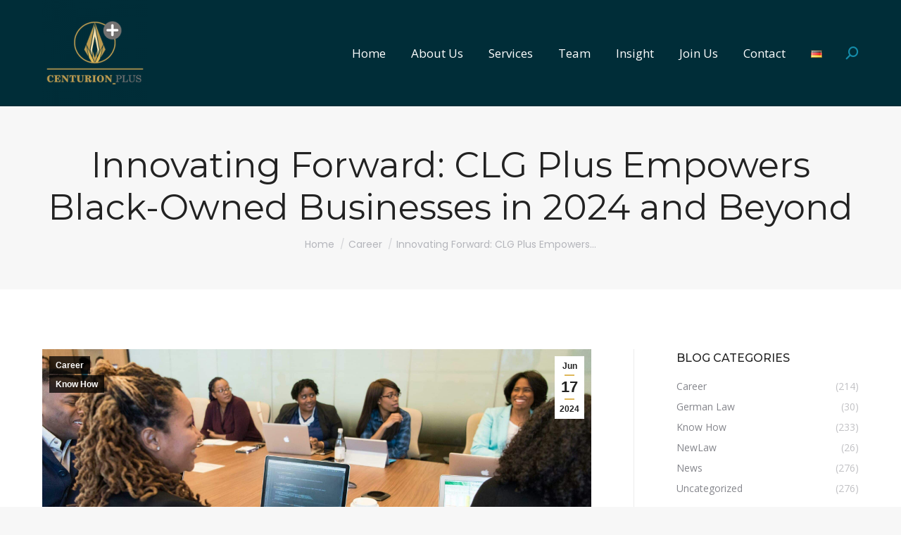

--- FILE ---
content_type: text/html; charset=UTF-8
request_url: https://centurionlgplus.com/innovating-forward-clg-plus-empowers-black-owned-businesses-in-2024-and-beyond/
body_size: 23437
content:
<!DOCTYPE html>
<!--[if !(IE 6) | !(IE 7) | !(IE 8)  ]><!-->
<html lang="en-GB" class="no-js">
<!--<![endif]-->
<head>
	<meta charset="UTF-8" />
				<meta name="viewport" content="width=device-width, initial-scale=1, maximum-scale=1, user-scalable=0"/>
			<meta name="theme-color" content="#deb75a"/>	<link rel="profile" href="https://gmpg.org/xfn/11" />
	<title>Innovating Forward: CLG Plus Empowers Black-Owned Businesses in 2024 and Beyond</title>
<meta name="dc.title" content="Innovating Forward: CLG Plus Empowers Black-Owned Businesses in 2024 and Beyond">
<meta name="dc.description" content="Explore how CLG Plus empowers Black-owned businesses with legal and technological support to foster innovation, protect intellectual property, and leverage AI for enhanced competitiveness in 2024 and beyond.">
<meta name="dc.relation" content="https://centurionlgplus.com/innovating-forward-clg-plus-empowers-black-owned-businesses-in-2024-and-beyond/">
<meta name="dc.source" content="https://centurionlgplus.com/">
<meta name="dc.language" content="en_GB">
<meta name="description" content="Explore how CLG Plus empowers Black-owned businesses with legal and technological support to foster innovation, protect intellectual property, and leverage AI for enhanced competitiveness in 2024 and beyond.">
<meta name="robots" content="index, follow, max-snippet:-1, max-image-preview:large, max-video-preview:-1">
<link rel="canonical" href="https://centurionlgplus.com/innovating-forward-clg-plus-empowers-black-owned-businesses-in-2024-and-beyond/">
<meta property="og:url" content="https://centurionlgplus.com/innovating-forward-clg-plus-empowers-black-owned-businesses-in-2024-and-beyond/">
<meta property="og:site_name" content="Centurion Plus">
<meta property="og:locale" content="en_GB">
<meta property="og:type" content="article">
<meta property="article:author" content="">
<meta property="article:publisher" content="">
<meta property="article:section" content="Career">
<meta property="article:tag" content="black owned business">
<meta property="article:tag" content="innovation">
<meta property="article:tag" content="investment">
<meta property="article:tag" content="start-up">
<meta property="og:title" content="Innovating Forward: CLG Plus Empowers Black-Owned Businesses in 2024 and Beyond">
<meta property="og:description" content="Explore how CLG Plus empowers Black-owned businesses with legal and technological support to foster innovation, protect intellectual property, and leverage AI for enhanced competitiveness in 2024 and beyond.">
<meta property="og:image" content="https://centurionlgplus.com/wp-content/uploads/2024/06/pexels-divinetechygirl-1181370-scaled.jpg">
<meta property="og:image:secure_url" content="https://centurionlgplus.com/wp-content/uploads/2024/06/pexels-divinetechygirl-1181370-scaled.jpg">
<meta property="og:image:width" content="2560">
<meta property="og:image:height" content="1709">
<meta property="fb:pages" content="">
<meta property="fb:admins" content="">
<meta property="fb:app_id" content="">
<meta name="twitter:card" content="summary">
<meta name="twitter:site" content="">
<meta name="twitter:creator" content="">
<meta name="twitter:title" content="Innovating Forward: CLG Plus Empowers Black-Owned Businesses in 2024 and Beyond">
<meta name="twitter:description" content="Explore how CLG Plus empowers Black-owned businesses with legal and technological support to foster innovation, protect intellectual property, and leverage AI for enhanced competitiveness in 2024 and beyond.">
<meta name="twitter:image" content="https://centurionlgplus.com/wp-content/uploads/2024/06/pexels-divinetechygirl-1181370-scaled.jpg">
<link rel='dns-prefetch' href='//fonts.googleapis.com' />
<link rel="alternate" type="application/rss+xml" title="Centurion Plus &raquo; Feed" href="https://centurionlgplus.com/feed/" />
<link rel="alternate" type="application/rss+xml" title="Centurion Plus &raquo; Comments Feed" href="https://centurionlgplus.com/comments/feed/" />
<link rel="alternate" type="application/rss+xml" title="Centurion Plus &raquo; Innovating Forward: CLG Plus Empowers Black-Owned Businesses in 2024 and Beyond Comments Feed" href="https://centurionlgplus.com/innovating-forward-clg-plus-empowers-black-owned-businesses-in-2024-and-beyond/feed/" />
<script>
window._wpemojiSettings = {"baseUrl":"https:\/\/s.w.org\/images\/core\/emoji\/15.0.3\/72x72\/","ext":".png","svgUrl":"https:\/\/s.w.org\/images\/core\/emoji\/15.0.3\/svg\/","svgExt":".svg","source":{"concatemoji":"https:\/\/centurionlgplus.com\/wp-includes\/js\/wp-emoji-release.min.js?ver=6.6.4"}};
/*! This file is auto-generated */
!function(i,n){var o,s,e;function c(e){try{var t={supportTests:e,timestamp:(new Date).valueOf()};sessionStorage.setItem(o,JSON.stringify(t))}catch(e){}}function p(e,t,n){e.clearRect(0,0,e.canvas.width,e.canvas.height),e.fillText(t,0,0);var t=new Uint32Array(e.getImageData(0,0,e.canvas.width,e.canvas.height).data),r=(e.clearRect(0,0,e.canvas.width,e.canvas.height),e.fillText(n,0,0),new Uint32Array(e.getImageData(0,0,e.canvas.width,e.canvas.height).data));return t.every(function(e,t){return e===r[t]})}function u(e,t,n){switch(t){case"flag":return n(e,"\ud83c\udff3\ufe0f\u200d\u26a7\ufe0f","\ud83c\udff3\ufe0f\u200b\u26a7\ufe0f")?!1:!n(e,"\ud83c\uddfa\ud83c\uddf3","\ud83c\uddfa\u200b\ud83c\uddf3")&&!n(e,"\ud83c\udff4\udb40\udc67\udb40\udc62\udb40\udc65\udb40\udc6e\udb40\udc67\udb40\udc7f","\ud83c\udff4\u200b\udb40\udc67\u200b\udb40\udc62\u200b\udb40\udc65\u200b\udb40\udc6e\u200b\udb40\udc67\u200b\udb40\udc7f");case"emoji":return!n(e,"\ud83d\udc26\u200d\u2b1b","\ud83d\udc26\u200b\u2b1b")}return!1}function f(e,t,n){var r="undefined"!=typeof WorkerGlobalScope&&self instanceof WorkerGlobalScope?new OffscreenCanvas(300,150):i.createElement("canvas"),a=r.getContext("2d",{willReadFrequently:!0}),o=(a.textBaseline="top",a.font="600 32px Arial",{});return e.forEach(function(e){o[e]=t(a,e,n)}),o}function t(e){var t=i.createElement("script");t.src=e,t.defer=!0,i.head.appendChild(t)}"undefined"!=typeof Promise&&(o="wpEmojiSettingsSupports",s=["flag","emoji"],n.supports={everything:!0,everythingExceptFlag:!0},e=new Promise(function(e){i.addEventListener("DOMContentLoaded",e,{once:!0})}),new Promise(function(t){var n=function(){try{var e=JSON.parse(sessionStorage.getItem(o));if("object"==typeof e&&"number"==typeof e.timestamp&&(new Date).valueOf()<e.timestamp+604800&&"object"==typeof e.supportTests)return e.supportTests}catch(e){}return null}();if(!n){if("undefined"!=typeof Worker&&"undefined"!=typeof OffscreenCanvas&&"undefined"!=typeof URL&&URL.createObjectURL&&"undefined"!=typeof Blob)try{var e="postMessage("+f.toString()+"("+[JSON.stringify(s),u.toString(),p.toString()].join(",")+"));",r=new Blob([e],{type:"text/javascript"}),a=new Worker(URL.createObjectURL(r),{name:"wpTestEmojiSupports"});return void(a.onmessage=function(e){c(n=e.data),a.terminate(),t(n)})}catch(e){}c(n=f(s,u,p))}t(n)}).then(function(e){for(var t in e)n.supports[t]=e[t],n.supports.everything=n.supports.everything&&n.supports[t],"flag"!==t&&(n.supports.everythingExceptFlag=n.supports.everythingExceptFlag&&n.supports[t]);n.supports.everythingExceptFlag=n.supports.everythingExceptFlag&&!n.supports.flag,n.DOMReady=!1,n.readyCallback=function(){n.DOMReady=!0}}).then(function(){return e}).then(function(){var e;n.supports.everything||(n.readyCallback(),(e=n.source||{}).concatemoji?t(e.concatemoji):e.wpemoji&&e.twemoji&&(t(e.twemoji),t(e.wpemoji)))}))}((window,document),window._wpemojiSettings);
</script>
<link rel='stylesheet' id='formidable-css' href='https://centurionlgplus.com/wp-content/plugins/formidable/css/formidableforms.css?ver=1132236' media='all' />
<style id='wp-emoji-styles-inline-css'>

	img.wp-smiley, img.emoji {
		display: inline !important;
		border: none !important;
		box-shadow: none !important;
		height: 1em !important;
		width: 1em !important;
		margin: 0 0.07em !important;
		vertical-align: -0.1em !important;
		background: none !important;
		padding: 0 !important;
	}
</style>
<link rel='stylesheet' id='wp-block-library-css' href='https://centurionlgplus.com/wp-includes/css/dist/block-library/style.min.css?ver=6.6.4' media='all' />
<style id='wp-block-library-theme-inline-css'>
.wp-block-audio :where(figcaption){color:#555;font-size:13px;text-align:center}.is-dark-theme .wp-block-audio :where(figcaption){color:#ffffffa6}.wp-block-audio{margin:0 0 1em}.wp-block-code{border:1px solid #ccc;border-radius:4px;font-family:Menlo,Consolas,monaco,monospace;padding:.8em 1em}.wp-block-embed :where(figcaption){color:#555;font-size:13px;text-align:center}.is-dark-theme .wp-block-embed :where(figcaption){color:#ffffffa6}.wp-block-embed{margin:0 0 1em}.blocks-gallery-caption{color:#555;font-size:13px;text-align:center}.is-dark-theme .blocks-gallery-caption{color:#ffffffa6}:root :where(.wp-block-image figcaption){color:#555;font-size:13px;text-align:center}.is-dark-theme :root :where(.wp-block-image figcaption){color:#ffffffa6}.wp-block-image{margin:0 0 1em}.wp-block-pullquote{border-bottom:4px solid;border-top:4px solid;color:currentColor;margin-bottom:1.75em}.wp-block-pullquote cite,.wp-block-pullquote footer,.wp-block-pullquote__citation{color:currentColor;font-size:.8125em;font-style:normal;text-transform:uppercase}.wp-block-quote{border-left:.25em solid;margin:0 0 1.75em;padding-left:1em}.wp-block-quote cite,.wp-block-quote footer{color:currentColor;font-size:.8125em;font-style:normal;position:relative}.wp-block-quote.has-text-align-right{border-left:none;border-right:.25em solid;padding-left:0;padding-right:1em}.wp-block-quote.has-text-align-center{border:none;padding-left:0}.wp-block-quote.is-large,.wp-block-quote.is-style-large,.wp-block-quote.is-style-plain{border:none}.wp-block-search .wp-block-search__label{font-weight:700}.wp-block-search__button{border:1px solid #ccc;padding:.375em .625em}:where(.wp-block-group.has-background){padding:1.25em 2.375em}.wp-block-separator.has-css-opacity{opacity:.4}.wp-block-separator{border:none;border-bottom:2px solid;margin-left:auto;margin-right:auto}.wp-block-separator.has-alpha-channel-opacity{opacity:1}.wp-block-separator:not(.is-style-wide):not(.is-style-dots){width:100px}.wp-block-separator.has-background:not(.is-style-dots){border-bottom:none;height:1px}.wp-block-separator.has-background:not(.is-style-wide):not(.is-style-dots){height:2px}.wp-block-table{margin:0 0 1em}.wp-block-table td,.wp-block-table th{word-break:normal}.wp-block-table :where(figcaption){color:#555;font-size:13px;text-align:center}.is-dark-theme .wp-block-table :where(figcaption){color:#ffffffa6}.wp-block-video :where(figcaption){color:#555;font-size:13px;text-align:center}.is-dark-theme .wp-block-video :where(figcaption){color:#ffffffa6}.wp-block-video{margin:0 0 1em}:root :where(.wp-block-template-part.has-background){margin-bottom:0;margin-top:0;padding:1.25em 2.375em}
</style>
<style id='wpseopress-local-business-style-inline-css'>
span.wp-block-wpseopress-local-business-field{margin-right:8px}

</style>
<style id='classic-theme-styles-inline-css'>
/*! This file is auto-generated */
.wp-block-button__link{color:#fff;background-color:#32373c;border-radius:9999px;box-shadow:none;text-decoration:none;padding:calc(.667em + 2px) calc(1.333em + 2px);font-size:1.125em}.wp-block-file__button{background:#32373c;color:#fff;text-decoration:none}
</style>
<style id='global-styles-inline-css'>
:root{--wp--preset--aspect-ratio--square: 1;--wp--preset--aspect-ratio--4-3: 4/3;--wp--preset--aspect-ratio--3-4: 3/4;--wp--preset--aspect-ratio--3-2: 3/2;--wp--preset--aspect-ratio--2-3: 2/3;--wp--preset--aspect-ratio--16-9: 16/9;--wp--preset--aspect-ratio--9-16: 9/16;--wp--preset--color--black: #000000;--wp--preset--color--cyan-bluish-gray: #abb8c3;--wp--preset--color--white: #FFF;--wp--preset--color--pale-pink: #f78da7;--wp--preset--color--vivid-red: #cf2e2e;--wp--preset--color--luminous-vivid-orange: #ff6900;--wp--preset--color--luminous-vivid-amber: #fcb900;--wp--preset--color--light-green-cyan: #7bdcb5;--wp--preset--color--vivid-green-cyan: #00d084;--wp--preset--color--pale-cyan-blue: #8ed1fc;--wp--preset--color--vivid-cyan-blue: #0693e3;--wp--preset--color--vivid-purple: #9b51e0;--wp--preset--color--accent: #deb75a;--wp--preset--color--dark-gray: #111;--wp--preset--color--light-gray: #767676;--wp--preset--gradient--vivid-cyan-blue-to-vivid-purple: linear-gradient(135deg,rgba(6,147,227,1) 0%,rgb(155,81,224) 100%);--wp--preset--gradient--light-green-cyan-to-vivid-green-cyan: linear-gradient(135deg,rgb(122,220,180) 0%,rgb(0,208,130) 100%);--wp--preset--gradient--luminous-vivid-amber-to-luminous-vivid-orange: linear-gradient(135deg,rgba(252,185,0,1) 0%,rgba(255,105,0,1) 100%);--wp--preset--gradient--luminous-vivid-orange-to-vivid-red: linear-gradient(135deg,rgba(255,105,0,1) 0%,rgb(207,46,46) 100%);--wp--preset--gradient--very-light-gray-to-cyan-bluish-gray: linear-gradient(135deg,rgb(238,238,238) 0%,rgb(169,184,195) 100%);--wp--preset--gradient--cool-to-warm-spectrum: linear-gradient(135deg,rgb(74,234,220) 0%,rgb(151,120,209) 20%,rgb(207,42,186) 40%,rgb(238,44,130) 60%,rgb(251,105,98) 80%,rgb(254,248,76) 100%);--wp--preset--gradient--blush-light-purple: linear-gradient(135deg,rgb(255,206,236) 0%,rgb(152,150,240) 100%);--wp--preset--gradient--blush-bordeaux: linear-gradient(135deg,rgb(254,205,165) 0%,rgb(254,45,45) 50%,rgb(107,0,62) 100%);--wp--preset--gradient--luminous-dusk: linear-gradient(135deg,rgb(255,203,112) 0%,rgb(199,81,192) 50%,rgb(65,88,208) 100%);--wp--preset--gradient--pale-ocean: linear-gradient(135deg,rgb(255,245,203) 0%,rgb(182,227,212) 50%,rgb(51,167,181) 100%);--wp--preset--gradient--electric-grass: linear-gradient(135deg,rgb(202,248,128) 0%,rgb(113,206,126) 100%);--wp--preset--gradient--midnight: linear-gradient(135deg,rgb(2,3,129) 0%,rgb(40,116,252) 100%);--wp--preset--font-size--small: 13px;--wp--preset--font-size--medium: 20px;--wp--preset--font-size--large: 36px;--wp--preset--font-size--x-large: 42px;--wp--preset--spacing--20: 0.44rem;--wp--preset--spacing--30: 0.67rem;--wp--preset--spacing--40: 1rem;--wp--preset--spacing--50: 1.5rem;--wp--preset--spacing--60: 2.25rem;--wp--preset--spacing--70: 3.38rem;--wp--preset--spacing--80: 5.06rem;--wp--preset--shadow--natural: 6px 6px 9px rgba(0, 0, 0, 0.2);--wp--preset--shadow--deep: 12px 12px 50px rgba(0, 0, 0, 0.4);--wp--preset--shadow--sharp: 6px 6px 0px rgba(0, 0, 0, 0.2);--wp--preset--shadow--outlined: 6px 6px 0px -3px rgba(255, 255, 255, 1), 6px 6px rgba(0, 0, 0, 1);--wp--preset--shadow--crisp: 6px 6px 0px rgba(0, 0, 0, 1);}:where(.is-layout-flex){gap: 0.5em;}:where(.is-layout-grid){gap: 0.5em;}body .is-layout-flex{display: flex;}.is-layout-flex{flex-wrap: wrap;align-items: center;}.is-layout-flex > :is(*, div){margin: 0;}body .is-layout-grid{display: grid;}.is-layout-grid > :is(*, div){margin: 0;}:where(.wp-block-columns.is-layout-flex){gap: 2em;}:where(.wp-block-columns.is-layout-grid){gap: 2em;}:where(.wp-block-post-template.is-layout-flex){gap: 1.25em;}:where(.wp-block-post-template.is-layout-grid){gap: 1.25em;}.has-black-color{color: var(--wp--preset--color--black) !important;}.has-cyan-bluish-gray-color{color: var(--wp--preset--color--cyan-bluish-gray) !important;}.has-white-color{color: var(--wp--preset--color--white) !important;}.has-pale-pink-color{color: var(--wp--preset--color--pale-pink) !important;}.has-vivid-red-color{color: var(--wp--preset--color--vivid-red) !important;}.has-luminous-vivid-orange-color{color: var(--wp--preset--color--luminous-vivid-orange) !important;}.has-luminous-vivid-amber-color{color: var(--wp--preset--color--luminous-vivid-amber) !important;}.has-light-green-cyan-color{color: var(--wp--preset--color--light-green-cyan) !important;}.has-vivid-green-cyan-color{color: var(--wp--preset--color--vivid-green-cyan) !important;}.has-pale-cyan-blue-color{color: var(--wp--preset--color--pale-cyan-blue) !important;}.has-vivid-cyan-blue-color{color: var(--wp--preset--color--vivid-cyan-blue) !important;}.has-vivid-purple-color{color: var(--wp--preset--color--vivid-purple) !important;}.has-black-background-color{background-color: var(--wp--preset--color--black) !important;}.has-cyan-bluish-gray-background-color{background-color: var(--wp--preset--color--cyan-bluish-gray) !important;}.has-white-background-color{background-color: var(--wp--preset--color--white) !important;}.has-pale-pink-background-color{background-color: var(--wp--preset--color--pale-pink) !important;}.has-vivid-red-background-color{background-color: var(--wp--preset--color--vivid-red) !important;}.has-luminous-vivid-orange-background-color{background-color: var(--wp--preset--color--luminous-vivid-orange) !important;}.has-luminous-vivid-amber-background-color{background-color: var(--wp--preset--color--luminous-vivid-amber) !important;}.has-light-green-cyan-background-color{background-color: var(--wp--preset--color--light-green-cyan) !important;}.has-vivid-green-cyan-background-color{background-color: var(--wp--preset--color--vivid-green-cyan) !important;}.has-pale-cyan-blue-background-color{background-color: var(--wp--preset--color--pale-cyan-blue) !important;}.has-vivid-cyan-blue-background-color{background-color: var(--wp--preset--color--vivid-cyan-blue) !important;}.has-vivid-purple-background-color{background-color: var(--wp--preset--color--vivid-purple) !important;}.has-black-border-color{border-color: var(--wp--preset--color--black) !important;}.has-cyan-bluish-gray-border-color{border-color: var(--wp--preset--color--cyan-bluish-gray) !important;}.has-white-border-color{border-color: var(--wp--preset--color--white) !important;}.has-pale-pink-border-color{border-color: var(--wp--preset--color--pale-pink) !important;}.has-vivid-red-border-color{border-color: var(--wp--preset--color--vivid-red) !important;}.has-luminous-vivid-orange-border-color{border-color: var(--wp--preset--color--luminous-vivid-orange) !important;}.has-luminous-vivid-amber-border-color{border-color: var(--wp--preset--color--luminous-vivid-amber) !important;}.has-light-green-cyan-border-color{border-color: var(--wp--preset--color--light-green-cyan) !important;}.has-vivid-green-cyan-border-color{border-color: var(--wp--preset--color--vivid-green-cyan) !important;}.has-pale-cyan-blue-border-color{border-color: var(--wp--preset--color--pale-cyan-blue) !important;}.has-vivid-cyan-blue-border-color{border-color: var(--wp--preset--color--vivid-cyan-blue) !important;}.has-vivid-purple-border-color{border-color: var(--wp--preset--color--vivid-purple) !important;}.has-vivid-cyan-blue-to-vivid-purple-gradient-background{background: var(--wp--preset--gradient--vivid-cyan-blue-to-vivid-purple) !important;}.has-light-green-cyan-to-vivid-green-cyan-gradient-background{background: var(--wp--preset--gradient--light-green-cyan-to-vivid-green-cyan) !important;}.has-luminous-vivid-amber-to-luminous-vivid-orange-gradient-background{background: var(--wp--preset--gradient--luminous-vivid-amber-to-luminous-vivid-orange) !important;}.has-luminous-vivid-orange-to-vivid-red-gradient-background{background: var(--wp--preset--gradient--luminous-vivid-orange-to-vivid-red) !important;}.has-very-light-gray-to-cyan-bluish-gray-gradient-background{background: var(--wp--preset--gradient--very-light-gray-to-cyan-bluish-gray) !important;}.has-cool-to-warm-spectrum-gradient-background{background: var(--wp--preset--gradient--cool-to-warm-spectrum) !important;}.has-blush-light-purple-gradient-background{background: var(--wp--preset--gradient--blush-light-purple) !important;}.has-blush-bordeaux-gradient-background{background: var(--wp--preset--gradient--blush-bordeaux) !important;}.has-luminous-dusk-gradient-background{background: var(--wp--preset--gradient--luminous-dusk) !important;}.has-pale-ocean-gradient-background{background: var(--wp--preset--gradient--pale-ocean) !important;}.has-electric-grass-gradient-background{background: var(--wp--preset--gradient--electric-grass) !important;}.has-midnight-gradient-background{background: var(--wp--preset--gradient--midnight) !important;}.has-small-font-size{font-size: var(--wp--preset--font-size--small) !important;}.has-medium-font-size{font-size: var(--wp--preset--font-size--medium) !important;}.has-large-font-size{font-size: var(--wp--preset--font-size--large) !important;}.has-x-large-font-size{font-size: var(--wp--preset--font-size--x-large) !important;}
:where(.wp-block-post-template.is-layout-flex){gap: 1.25em;}:where(.wp-block-post-template.is-layout-grid){gap: 1.25em;}
:where(.wp-block-columns.is-layout-flex){gap: 2em;}:where(.wp-block-columns.is-layout-grid){gap: 2em;}
:root :where(.wp-block-pullquote){font-size: 1.5em;line-height: 1.6;}
</style>
<link rel='stylesheet' id='the7-font-css' href='https://centurionlgplus.com/wp-content/themes/dt-the7/fonts/icomoon-the7-font/icomoon-the7-font.min.css?ver=12.9.1' media='all' />
<link rel='stylesheet' id='the7-awesome-fonts-css' href='https://centurionlgplus.com/wp-content/themes/dt-the7/fonts/FontAwesome/css/all.min.css?ver=12.9.1' media='all' />
<link rel='stylesheet' id='borlabs-cookie-css' href='https://centurionlgplus.com/wp-content/cache/borlabs-cookie/borlabs-cookie_1_en.css?ver=2.2.28-19' media='all' />
<link rel='stylesheet' id='dt-web-fonts-css' href='https://fonts.googleapis.com/css?family=Roboto:400,600,700%7COpen+Sans:400,400italic,600,700%7CRoboto+Condensed:400,600,700%7CPoppins:400,500,600,700%7CMontserrat:400,500,600,700' media='all' />
<link rel='stylesheet' id='dt-main-css' href='https://centurionlgplus.com/wp-content/themes/dt-the7/css/main.min.css?ver=12.9.1' media='all' />
<style id='dt-main-inline-css'>
body #load {
  display: block;
  height: 100%;
  overflow: hidden;
  position: fixed;
  width: 100%;
  z-index: 9901;
  opacity: 1;
  visibility: visible;
  transition: all .35s ease-out;
}
.load-wrap {
  width: 100%;
  height: 100%;
  background-position: center center;
  background-repeat: no-repeat;
  text-align: center;
  display: -ms-flexbox;
  display: -ms-flex;
  display: flex;
  -ms-align-items: center;
  -ms-flex-align: center;
  align-items: center;
  -ms-flex-flow: column wrap;
  flex-flow: column wrap;
  -ms-flex-pack: center;
  -ms-justify-content: center;
  justify-content: center;
}
.load-wrap > svg {
  position: absolute;
  top: 50%;
  left: 50%;
  transform: translate(-50%,-50%);
}
#load {
  background: var(--the7-elementor-beautiful-loading-bg,#ffffff);
  --the7-beautiful-spinner-color2: var(--the7-beautiful-spinner-color,#002d38);
}

</style>
<link rel='stylesheet' id='the7-custom-scrollbar-css' href='https://centurionlgplus.com/wp-content/themes/dt-the7/lib/custom-scrollbar/custom-scrollbar.min.css?ver=12.9.1' media='all' />
<link rel='stylesheet' id='the7-wpbakery-css' href='https://centurionlgplus.com/wp-content/themes/dt-the7/css/wpbakery.min.css?ver=12.9.1' media='all' />
<link rel='stylesheet' id='the7-core-css' href='https://centurionlgplus.com/wp-content/plugins/dt-the7-core/assets/css/post-type.min.css?ver=2.7.12' media='all' />
<link rel='stylesheet' id='the7-css-vars-css' href='https://centurionlgplus.com/wp-content/uploads/the7-css/css-vars.css?ver=7c9a3c7d62da' media='all' />
<link rel='stylesheet' id='dt-custom-css' href='https://centurionlgplus.com/wp-content/uploads/the7-css/custom.css?ver=7c9a3c7d62da' media='all' />
<link rel='stylesheet' id='dt-media-css' href='https://centurionlgplus.com/wp-content/uploads/the7-css/media.css?ver=7c9a3c7d62da' media='all' />
<link rel='stylesheet' id='the7-mega-menu-css' href='https://centurionlgplus.com/wp-content/uploads/the7-css/mega-menu.css?ver=7c9a3c7d62da' media='all' />
<link rel='stylesheet' id='the7-elements-albums-portfolio-css' href='https://centurionlgplus.com/wp-content/uploads/the7-css/the7-elements-albums-portfolio.css?ver=7c9a3c7d62da' media='all' />
<link rel='stylesheet' id='the7-elements-css' href='https://centurionlgplus.com/wp-content/uploads/the7-css/post-type-dynamic.css?ver=7c9a3c7d62da' media='all' />
<link rel='stylesheet' id='style-css' href='https://centurionlgplus.com/wp-content/themes/dt-the7/style.css?ver=12.9.1' media='all' />
<script src="https://centurionlgplus.com/wp-includes/js/jquery/jquery.min.js?ver=3.7.1" id="jquery-core-js"></script>
<script src="https://centurionlgplus.com/wp-includes/js/jquery/jquery-migrate.min.js?ver=3.4.1" id="jquery-migrate-js"></script>
<script id="borlabs-cookie-prioritize-js-extra">
var borlabsCookiePrioritized = {"domain":"centurionlgplus.com","path":"\/","version":"1","bots":"1","optInJS":{"statistics":{"google-analytics":"[base64]"}}};
</script>
<script src="https://centurionlgplus.com/wp-content/plugins/borlabs-cookie/javascript/borlabs-cookie-prioritize.min.js?ver=2.2.28" id="borlabs-cookie-prioritize-js"></script>
<script id="dt-above-fold-js-extra">
var dtLocal = {"themeUrl":"https:\/\/centurionlgplus.com\/wp-content\/themes\/dt-the7","passText":"To view this protected post, enter the password below:","moreButtonText":{"loading":"Loading...","loadMore":"Load more"},"postID":"29396","ajaxurl":"https:\/\/centurionlgplus.com\/wp-admin\/admin-ajax.php","REST":{"baseUrl":"https:\/\/centurionlgplus.com\/wp-json\/the7\/v1","endpoints":{"sendMail":"\/send-mail"}},"contactMessages":{"required":"One or more fields have an error. Please check and try again.","terms":"Please accept the privacy policy.","fillTheCaptchaError":"Please, fill the captcha."},"captchaSiteKey":"","ajaxNonce":"194263d13c","pageData":"","themeSettings":{"smoothScroll":"off","lazyLoading":false,"desktopHeader":{"height":140},"ToggleCaptionEnabled":"disabled","ToggleCaption":"Navigation","floatingHeader":{"showAfter":140,"showMenu":true,"height":60,"logo":{"showLogo":true,"html":"<img class=\" preload-me\" src=\"https:\/\/centurionlgplus.com\/wp-content\/uploads\/2020\/08\/CENTURION-PLUS-MOBILE-LOGO.png\" srcset=\"https:\/\/centurionlgplus.com\/wp-content\/uploads\/2020\/08\/CENTURION-PLUS-MOBILE-LOGO.png 54w, https:\/\/centurionlgplus.com\/wp-content\/uploads\/2020\/08\/CENTURION-PLUS-MOBILE-LOGO-RETINA.png 108w\" width=\"54\" height=\"47\"   sizes=\"54px\" alt=\"Centurion Plus\" \/>","url":"https:\/\/centurionlgplus.com\/"}},"topLine":{"floatingTopLine":{"logo":{"showLogo":false,"html":""}}},"mobileHeader":{"firstSwitchPoint":992,"secondSwitchPoint":778,"firstSwitchPointHeight":60,"secondSwitchPointHeight":60,"mobileToggleCaptionEnabled":"disabled","mobileToggleCaption":"Menu"},"stickyMobileHeaderFirstSwitch":{"logo":{"html":"<img class=\" preload-me\" src=\"https:\/\/centurionlgplus.com\/wp-content\/uploads\/2020\/07\/CENTURION-PLUS-LOGO-copy-e1595413224534.png\" srcset=\"https:\/\/centurionlgplus.com\/wp-content\/uploads\/2020\/07\/CENTURION-PLUS-LOGO-copy-e1595413224534.png 150w, https:\/\/centurionlgplus.com\/wp-content\/uploads\/2020\/08\/CENTURION-PLUS-LOGO-RETINA.png 300w\" width=\"150\" height=\"150\"   sizes=\"150px\" alt=\"Centurion Plus\" \/>"}},"stickyMobileHeaderSecondSwitch":{"logo":{"html":"<img class=\" preload-me\" src=\"https:\/\/centurionlgplus.com\/wp-content\/uploads\/2020\/07\/CENTURION-PLUS-LOGO-copy-e1595413224534.png\" srcset=\"https:\/\/centurionlgplus.com\/wp-content\/uploads\/2020\/07\/CENTURION-PLUS-LOGO-copy-e1595413224534.png 150w, https:\/\/centurionlgplus.com\/wp-content\/uploads\/2020\/08\/CENTURION-PLUS-LOGO-RETINA.png 300w\" width=\"150\" height=\"150\"   sizes=\"150px\" alt=\"Centurion Plus\" \/>"}},"sidebar":{"switchPoint":990},"boxedWidth":"1340px"},"VCMobileScreenWidth":"778"};
var dtShare = {"shareButtonText":{"facebook":"Share on Facebook","twitter":"Share on X","pinterest":"Pin it","linkedin":"Share on Linkedin","whatsapp":"Share on Whatsapp"},"overlayOpacity":"85"};
</script>
<script src="https://centurionlgplus.com/wp-content/themes/dt-the7/js/above-the-fold.min.js?ver=12.9.1" id="dt-above-fold-js"></script>
<script></script><link rel="https://api.w.org/" href="https://centurionlgplus.com/wp-json/" /><link rel="alternate" title="JSON" type="application/json" href="https://centurionlgplus.com/wp-json/wp/v2/posts/29396" /><link rel="EditURI" type="application/rsd+xml" title="RSD" href="https://centurionlgplus.com/xmlrpc.php?rsd" />
<meta name="generator" content="WordPress 6.6.4" />
<link rel='shortlink' href='https://centurionlgplus.com/?p=29396' />
<link rel="alternate" title="oEmbed (JSON)" type="application/json+oembed" href="https://centurionlgplus.com/wp-json/oembed/1.0/embed?url=https%3A%2F%2Fcenturionlgplus.com%2Finnovating-forward-clg-plus-empowers-black-owned-businesses-in-2024-and-beyond%2F&#038;lang=en" />
<link rel="alternate" title="oEmbed (XML)" type="text/xml+oembed" href="https://centurionlgplus.com/wp-json/oembed/1.0/embed?url=https%3A%2F%2Fcenturionlgplus.com%2Finnovating-forward-clg-plus-empowers-black-owned-businesses-in-2024-and-beyond%2F&#038;format=xml&#038;lang=en" />
<script>document.documentElement.className += " js";</script>
<link rel="pingback" href="https://centurionlgplus.com/xmlrpc.php">
<meta property="og:site_name" content="Centurion Plus" />
<meta property="og:title" content="Innovating Forward: CLG Plus Empowers Black-Owned Businesses in 2024 and Beyond" />
<meta property="og:image" content="https://centurionlgplus.com/wp-content/uploads/2024/06/pexels-divinetechygirl-1181370-scaled.jpg" />
<meta property="og:url" content="https://centurionlgplus.com/innovating-forward-clg-plus-empowers-black-owned-businesses-in-2024-and-beyond/" />
<meta property="og:type" content="article" />
<meta name="generator" content="Powered by WPBakery Page Builder - drag and drop page builder for WordPress."/>
<meta name="generator" content="Powered by Slider Revolution 6.7.38 - responsive, Mobile-Friendly Slider Plugin for WordPress with comfortable drag and drop interface." />
<!-- Global site tag (gtag.js) - Google Analytics -->
<script async src="httpss://www.googletagmanager.com/gtag/js?id=UA-167451545-2"></script>
<script>
  window.dataLayer = window.dataLayer || [];
  function gtag(){dataLayer.push(arguments);}
  gtag('js', new Date());

  gtag('config', 'UA-167451545-2');
</script>

<!-- Global site tag (gtag.js) - Google Ads: 622555292 -->
<script async src="httpss://www.googletagmanager.com/gtag/js?id=AW-622555292"></script>
<script>
  window.dataLayer = window.dataLayer || [];
  function gtag(){dataLayer.push(arguments);}
  gtag('js', new Date());

  gtag('config', 'AW-622555292');
</script>

<!-- Google Tag Manager -->
<script>(function(w,d,s,l,i){w[l]=w[l]||[];w[l].push({'gtm.start':
new Date().getTime(),event:'gtm.js'});var f=d.getElementsByTagName(s)[0],
j=d.createElement(s),dl=l!='dataLayer'?'&l='+l:'';j.async=true;j.src=
'httpss://www.googletagmanager.com/gtm.js?id='+i+dl;f.parentNode.insertBefore(j,f);
})(window,document,'script','dataLayer','GTM-5CPGWQW');</script>
<!-- End Google Tag Manager --><script type="text/javascript" id="the7-loader-script">
document.addEventListener("DOMContentLoaded", function(event) {
	var load = document.getElementById("load");
	if(!load.classList.contains('loader-removed')){
		var removeLoading = setTimeout(function() {
			load.className += " loader-removed";
		}, 300);
	}
});
</script>
		<link rel="icon" href="https://centurionlgplus.com/wp-content/uploads/2020/07/CENTURION-PLUS-FAVICON-SMALL.png" type="image/png" sizes="16x16"/><link rel="icon" href="https://centurionlgplus.com/wp-content/uploads/2020/07/CENTURION-PLUS-FAVICON-BIG.png" type="image/png" sizes="32x32"/><script>function setREVStartSize(e){
			//window.requestAnimationFrame(function() {
				window.RSIW = window.RSIW===undefined ? window.innerWidth : window.RSIW;
				window.RSIH = window.RSIH===undefined ? window.innerHeight : window.RSIH;
				try {
					var pw = document.getElementById(e.c).parentNode.offsetWidth,
						newh;
					pw = pw===0 || isNaN(pw) || (e.l=="fullwidth" || e.layout=="fullwidth") ? window.RSIW : pw;
					e.tabw = e.tabw===undefined ? 0 : parseInt(e.tabw);
					e.thumbw = e.thumbw===undefined ? 0 : parseInt(e.thumbw);
					e.tabh = e.tabh===undefined ? 0 : parseInt(e.tabh);
					e.thumbh = e.thumbh===undefined ? 0 : parseInt(e.thumbh);
					e.tabhide = e.tabhide===undefined ? 0 : parseInt(e.tabhide);
					e.thumbhide = e.thumbhide===undefined ? 0 : parseInt(e.thumbhide);
					e.mh = e.mh===undefined || e.mh=="" || e.mh==="auto" ? 0 : parseInt(e.mh,0);
					if(e.layout==="fullscreen" || e.l==="fullscreen")
						newh = Math.max(e.mh,window.RSIH);
					else{
						e.gw = Array.isArray(e.gw) ? e.gw : [e.gw];
						for (var i in e.rl) if (e.gw[i]===undefined || e.gw[i]===0) e.gw[i] = e.gw[i-1];
						e.gh = e.el===undefined || e.el==="" || (Array.isArray(e.el) && e.el.length==0)? e.gh : e.el;
						e.gh = Array.isArray(e.gh) ? e.gh : [e.gh];
						for (var i in e.rl) if (e.gh[i]===undefined || e.gh[i]===0) e.gh[i] = e.gh[i-1];
											
						var nl = new Array(e.rl.length),
							ix = 0,
							sl;
						e.tabw = e.tabhide>=pw ? 0 : e.tabw;
						e.thumbw = e.thumbhide>=pw ? 0 : e.thumbw;
						e.tabh = e.tabhide>=pw ? 0 : e.tabh;
						e.thumbh = e.thumbhide>=pw ? 0 : e.thumbh;
						for (var i in e.rl) nl[i] = e.rl[i]<window.RSIW ? 0 : e.rl[i];
						sl = nl[0];
						for (var i in nl) if (sl>nl[i] && nl[i]>0) { sl = nl[i]; ix=i;}
						var m = pw>(e.gw[ix]+e.tabw+e.thumbw) ? 1 : (pw-(e.tabw+e.thumbw)) / (e.gw[ix]);
						newh =  (e.gh[ix] * m) + (e.tabh + e.thumbh);
					}
					var el = document.getElementById(e.c);
					if (el!==null && el) el.style.height = newh+"px";
					el = document.getElementById(e.c+"_wrapper");
					if (el!==null && el) {
						el.style.height = newh+"px";
						el.style.display = "block";
					}
				} catch(e){
					console.log("Failure at Presize of Slider:" + e)
				}
			//});
		  };</script>
<noscript><style> .wpb_animate_when_almost_visible { opacity: 1; }</style></noscript><!-- Global site tag (gtag.js) - Google Ads: 622555292 -->
<script async src="httpss://www.googletagmanager.com/gtag/js?id=AW-622555292"></script>
<script>
  window.dataLayer = window.dataLayer || [];
  function gtag(){dataLayer.push(arguments);}
  gtag('js', new Date());

  gtag('config', 'AW-622555292');
</script>
<script>var continuallySettings = { appID: "ev3yv2564ypn" };</script><script src="httpss://cdn-app.continual.ly/js/embed/continually-embed.latest.min.js"></script></head>
<body data-rsssl=1 id="the7-body" class="post-template-default single single-post postid-29396 single-format-standard wp-embed-responsive the7-core-ver-2.7.12 no-comments dt-responsive-on right-mobile-menu-close-icon ouside-menu-close-icon mobile-hamburger-close-bg-enable mobile-hamburger-close-bg-hover-enable  fade-medium-mobile-menu-close-icon fade-medium-menu-close-icon srcset-enabled btn-flat custom-btn-color custom-btn-hover-color phantom-fade phantom-disable-decoration phantom-custom-logo-on floating-top-bar sticky-mobile-header top-header first-switch-logo-left first-switch-menu-right second-switch-logo-left second-switch-menu-right right-mobile-menu popup-message-style the7-ver-12.9.1 dt-fa-compatibility wpb-js-composer js-comp-ver-8.7.2 vc_responsive">
<!-- Google Tag Manager (noscript) -->
<noscript><iframe src="httpss://www.googletagmanager.com/ns.html?id=GTM-5CPGWQW"
height="0" width="0" style="display:none;visibility:hidden"></iframe></noscript>
<!-- End Google Tag Manager (noscript) -->
<!-- The7 12.9.1 -->
<div id="load" class="ring-loader">
	<div class="load-wrap">
<style type="text/css">
    .the7-spinner {
        width: 72px;
        height: 72px;
        position: relative;
    }
    .the7-spinner > div {
        border-radius: 50%;
        width: 9px;
        left: 0;
        box-sizing: border-box;
        display: block;
        position: absolute;
        border: 9px solid #fff;
        width: 72px;
        height: 72px;
    }
    .the7-spinner-ring-bg{
        opacity: 0.25;
    }
    div.the7-spinner-ring {
        animation: spinner-animation 0.8s cubic-bezier(1, 1, 1, 1) infinite;
        border-color:var(--the7-beautiful-spinner-color2) transparent transparent transparent;
    }

    @keyframes spinner-animation{
        from{
            transform: rotate(0deg);
        }
        to {
            transform: rotate(360deg);
        }
    }
</style>

<div class="the7-spinner">
    <div class="the7-spinner-ring-bg"></div>
    <div class="the7-spinner-ring"></div>
</div></div>
</div>
<div id="page" >
	<a class="skip-link screen-reader-text" href="#content">Skip to content</a>

<div class="masthead inline-header right widgets line-decoration shadow-mobile-header-decoration medium-mobile-menu-icon mobile-menu-icon-bg-on mobile-menu-icon-hover-bg-on dt-parent-menu-clickable show-sub-menu-on-hover" >

	<div class="top-bar full-width-line top-bar-empty top-bar-line-hide">
	<div class="top-bar-bg" ></div>
	<div class="mini-widgets left-widgets"></div><div class="mini-widgets right-widgets"></div></div>

	<header class="header-bar" role="banner">

		<div class="branding">
	<div id="site-title" class="assistive-text">Centurion Plus</div>
	<div id="site-description" class="assistive-text">On-Demand Legal Solutions Germany</div>
	<a class="" href="https://centurionlgplus.com/"><img class=" preload-me" src="https://centurionlgplus.com/wp-content/uploads/2020/07/CENTURION-PLUS-LOGO-copy-e1595413224534.png" srcset="https://centurionlgplus.com/wp-content/uploads/2020/07/CENTURION-PLUS-LOGO-copy-e1595413224534.png 150w, https://centurionlgplus.com/wp-content/uploads/2020/08/CENTURION-PLUS-LOGO-RETINA.png 300w" width="150" height="150"   sizes="150px" alt="Centurion Plus" /></a></div>

		<ul id="primary-menu" class="main-nav underline-decoration l-to-r-line outside-item-remove-margin"><li class="menu-item menu-item-type-post_type menu-item-object-page menu-item-home menu-item-16797 first depth-0"><a href='https://centurionlgplus.com/' data-level='1'><span class="menu-item-text"><span class="menu-text">Home</span></span></a></li> <li class="menu-item menu-item-type-custom menu-item-object-custom menu-item-3961 depth-0"><a href='/#!/aboutus' data-level='1'><span class="menu-item-text"><span class="menu-text">About Us</span></span></a></li> <li class="menu-item menu-item-type-post_type menu-item-object-page menu-item-5076 depth-0"><a href='https://centurionlgplus.com/services/' data-level='1'><span class="menu-item-text"><span class="menu-text">Services</span></span></a></li> <li class="menu-item menu-item-type-custom menu-item-object-custom menu-item-home menu-item-3964 depth-0"><a href='https://centurionlgplus.com/#!/team' data-level='1'><span class="menu-item-text"><span class="menu-text">Team</span></span></a></li> <li class="menu-item menu-item-type-post_type menu-item-object-page menu-item-3965 depth-0"><a href='https://centurionlgplus.com/blog/' data-level='1'><span class="menu-item-text"><span class="menu-text">Insight</span></span></a></li> <li class="menu-item menu-item-type-post_type menu-item-object-page menu-item-3966 depth-0"><a href='https://centurionlgplus.com/join-our-panel/' data-level='1'><span class="menu-item-text"><span class="menu-text">Join Us</span></span></a></li> <li class="menu-item menu-item-type-post_type menu-item-object-page menu-item-3971 depth-0"><a href='https://centurionlgplus.com/contact/' data-level='1'><span class="menu-item-text"><span class="menu-text">Contact</span></span></a></li> <li class="lang-item lang-item-17 lang-item-de no-translation lang-item-first menu-item menu-item-type-custom menu-item-object-custom menu-item-4344-de depth-0"><a href='https://centurionlgplus.com/de/' data-level='1' hreflang='de-DE' lang='de-DE'><span class="menu-item-text"><span class="menu-text"><img src="[data-uri]" alt="Deutsch" width="16" height="11" style="width: 16px; height: 11px;" /></span></span></a></li> </ul>
		<div class="mini-widgets"><div class="mini-search show-on-desktop near-logo-first-switch near-logo-second-switch popup-search custom-icon"><form class="searchform mini-widget-searchform" role="search" method="get" action="https://centurionlgplus.com/">

	<div class="screen-reader-text">Search:</div>

	
		<a href="" class="submit text-disable"><i class=" mw-icon icomoon-the7-font-icon-gallery-011-2"></i></a>
		<div class="popup-search-wrap">
			<input type="text" aria-label="Search" class="field searchform-s" name="s" value="" placeholder="Search..." title="Search form"/>
			<a href="" class="search-icon"  aria-label="Search"><i class="icomoon-the7-font-icon-gallery-011-2" aria-hidden="true"></i></a>
		</div>

			<input type="submit" class="assistive-text searchsubmit" value="Go!"/>
</form>
</div></div>
	</header>

</div>
<div role="navigation" aria-label="Main Menu" class="dt-mobile-header mobile-menu-show-divider">
	<div class="dt-close-mobile-menu-icon" aria-label="Close" role="button" tabindex="0"><div class="close-line-wrap"><span class="close-line"></span><span class="close-line"></span><span class="close-line"></span></div></div>	<ul id="mobile-menu" class="mobile-main-nav">
		<li class="menu-item menu-item-type-post_type menu-item-object-page menu-item-home menu-item-16796 first depth-0"><a href='https://centurionlgplus.com/' data-level='1'><span class="menu-item-text"><span class="menu-text">Home</span></span></a></li> <li class="menu-item menu-item-type-custom menu-item-object-custom menu-item-3763 depth-0"><a href='#!/aboutus' data-level='1'><span class="menu-item-text"><span class="menu-text">About Us</span></span></a></li> <li class="menu-item menu-item-type-post_type menu-item-object-page menu-item-5077 depth-0"><a href='https://centurionlgplus.com/services/' data-level='1'><span class="menu-item-text"><span class="menu-text">Services</span></span></a></li> <li class="menu-item menu-item-type-custom menu-item-object-custom menu-item-3959 depth-0"><a href='#!/team' data-level='1'><span class="menu-item-text"><span class="menu-text">Team</span></span></a></li> <li class="menu-item menu-item-type-post_type menu-item-object-page menu-item-3659 depth-0"><a href='https://centurionlgplus.com/blog/' data-level='1'><span class="menu-item-text"><span class="menu-text">Insight</span></span></a></li> <li class="menu-item menu-item-type-post_type menu-item-object-page menu-item-3439 depth-0"><a href='https://centurionlgplus.com/join-our-panel/' data-level='1'><span class="menu-item-text"><span class="menu-text">Join Us</span></span></a></li> <li class="menu-item menu-item-type-post_type menu-item-object-page menu-item-3970 depth-0"><a href='https://centurionlgplus.com/contact/' data-level='1'><span class="menu-item-text"><span class="menu-text">Contact</span></span></a></li> <li class="lang-item lang-item-17 lang-item-de no-translation lang-item-first menu-item menu-item-type-custom menu-item-object-custom menu-item-4580-de depth-0"><a href='https://centurionlgplus.com/de/' data-level='1' hreflang='de-DE' lang='de-DE'><span class="menu-item-text"><span class="menu-text"><img src="[data-uri]" alt="Deutsch" width="16" height="11" style="width: 16px; height: 11px;" /></span></span></a></li> 	</ul>
	<div class='mobile-mini-widgets-in-menu'></div>
</div>


		<div class="page-title title-center solid-bg page-title-responsive-enabled">
			<div class="wf-wrap">

				<div class="page-title-head hgroup"><h1 class="entry-title">Innovating Forward: CLG Plus Empowers Black-Owned Businesses in 2024 and Beyond</h1></div><div class="page-title-breadcrumbs"><div class="assistive-text">You are here:</div><ol class="breadcrumbs text-small" itemscope itemtype="https://schema.org/BreadcrumbList"><li itemprop="itemListElement" itemscope itemtype="https://schema.org/ListItem"><a itemprop="item" href="https://centurionlgplus.com/" title="Home"><span itemprop="name">Home</span></a><meta itemprop="position" content="1" /></li><li itemprop="itemListElement" itemscope itemtype="https://schema.org/ListItem"><a itemprop="item" href="https://centurionlgplus.com/category/career/" title="Career"><span itemprop="name">Career</span></a><meta itemprop="position" content="2" /></li><li class="current" itemprop="itemListElement" itemscope itemtype="https://schema.org/ListItem"><span itemprop="name">Innovating Forward: CLG Plus Empowers&hellip;</span><meta itemprop="position" content="3" /></li></ol></div>			</div>
		</div>

		

<div id="main" class="sidebar-right sidebar-divider-vertical">

	
	<div class="main-gradient"></div>
	<div class="wf-wrap">
	<div class="wf-container-main">

	

			<div id="content" class="content" role="main">

				
<article id="post-29396" class="single-postlike vertical-fancy-style post-29396 post type-post status-publish format-standard has-post-thumbnail category-career category-know-how tag-black-owned-business tag-innovation tag-investment tag-start-up category-107 category-100 description-off">

	<div class="post-thumbnail"><div class="fancy-date"><a title="10:11 am" href="https://centurionlgplus.com/2024/06/17/"><span class="entry-month">Jun</span><span class="entry-date updated">17</span><span class="entry-year">2024</span></a></div><span class="fancy-categories"><a href="https://centurionlgplus.com/category/career/" rel="category tag" style="background-color:#;color:#;">Career</a><a href="https://centurionlgplus.com/category/know-how/" rel="category tag" style="background-color:#;color:#;">Know How</a></span><img class="preload-me aspect" src="https://centurionlgplus.com/wp-content/uploads/2024/06/pexels-divinetechygirl-1181370-scaled-2560x1280.jpg" srcset="https://centurionlgplus.com/wp-content/uploads/2024/06/pexels-divinetechygirl-1181370-scaled-2560x1280.jpg 2560w" style="--ratio: 2560 / 1280" sizes="(max-width: 2560px) 100vw, 2560px" width="2560" height="1280"  title="pexels-divinetechygirl-1181370" alt="" /></div><div class="entry-content">
<p><em><strong>In celebration of Black History Month, a recent survey by <a href="https://www.asbn.com/articles/black-owned-small-businesses-lead-in-innovation-despite-challenges/">Intuit QuickBooks</a> highlights the dynamic role of Black-owned businesses in the American small business sector, showcasing how these enterprises are not only pioneering change but also driving economic and cultural progress through innovation. With a focus on &#8220;African Americans and the Arts,&#8221; the survey sheds light on the unique contributions of Black entrepreneurs to small business innovation, particularly in integrating the arts into their business models.</strong></em></p>



<h4 class="wp-block-heading">The State of Black-Owned Small Businesses</h4>



<p>The survey, which involved 2,069 Black-owned businesses with 0–100 employees, reveals a vibrant scene of entrepreneurial activity. Despite facing systemic challenges such as racial inequities, stereotypes, and fluctuating economic conditions, Black-owned businesses have demonstrated remarkable resilience and ingenuity. Over the past year, a staggering 84% of these businesses have introduced new products, services, or processes, illustrating their significant role in propelling the small business sector forward.</p>



<h4 class="wp-block-heading">Challenges and Opportunities</h4>



<p>The journey of Black entrepreneurs is fraught with unique challenges. Prejudices and economic uncertainties often hinder their full potential to innovate. Yet, the ability to overcome these obstacles and introduce innovative solutions underscores the robust spirit and creativity inherent in these businesses. By focusing on innovation, Black-owned small businesses not only contribute to their communities and the broader economy but also pave the way for future generations of Black entrepreneurs.</p>



<h4 class="wp-block-heading">Intellectual Property and Innovation</h4>



<p>One of the critical areas where Black-owned businesses are making their mark is in the protection and commercialization of their innovations. The survey indicates that a significant number—82%—of these enterprises currently hold a patent, trademark, or copyright, and an additional 84% plan to apply for new intellectual property protections within the next year. This strategic embrace of intellectual property rights is essential not only for safeguarding their creative and innovative outputs but also for enhancing their competitiveness in the market.</p>



<h4 class="wp-block-heading">Leveraging Artificial Intelligence</h4>



<p>The adoption of advanced technologies such as artificial intelligence (AI) is another arena where Black-owned businesses excel. Approximately 84% of Black entrepreneurs utilize AI to enhance various aspects of their operations, from customer service and data analysis to generating new ideas and inspirations. AI&#8217;s role in streamlining processes and offering new insights is invaluable in enabling these businesses to maintain a competitive edge and adapt to rapidly changing market dynamics.</p>



<h4 class="wp-block-heading">CLG Plus: Facilitating Growth and Innovation</h4>



<p>At CLG Plus, we are committed to supporting the growth and success of Black-owned small businesses through comprehensive legal and advisory services. Recognizing the unique challenges faced by these entrepreneurs, CLG Plus provides tailored solutions to help them navigate the complexities of business law, intellectual property, and technology integration.</p>



<p><strong>Strategic Intellectual Property Advice:</strong> We assist Black entrepreneurs in securing and managing their intellectual property rights, ensuring that their innovations are protected against infringement and leveraged for maximum commercial benefit.</p>



<p><strong>Business and Legal Strategy Development:</strong> From setting up the right business structure to navigating regulatory requirements, CLG Plus offers expert guidance to ensure that Black-owned businesses are built on a solid legal foundation.</p>



<p><strong>Technology and Innovation Support:</strong> We help businesses integrate new technologies such as AI into their operations, ensuring that they can make the most out of these advancements to drive business efficiency and innovation.</p>



<h4 class="wp-block-heading">Looking Ahead</h4>



<p>As we look into 2024 and beyond, the landscape for Black-owned businesses is one of both challenges and immense opportunities. The latest data suggests that sectors such as digital technology, green energy, and creative industries are ripe for innovation by Black entrepreneurs. With the right support and resources, these businesses are well-positioned to lead in the new wave of economic and cultural transformation.</p>



<h3 class="wp-block-heading"><strong>Discover Legal Empowerment with</strong>&nbsp;<strong>CLG Plus</strong></h3>



<p><strong>Embarking on business ventures in Africa or Germany? Let CLG Plus guide you through the legal intricacies. Our on-demand legal services cater to entrepreneurs, start-ups, and SMEs, ensuring your venture is fortified with expert legal advice. From immigration to tax, technology, and intellectual property, we cover all bases to support your multicultural business endeavours. Experience bespoke legal solutions that transcend borders – contact&nbsp;</strong><a href="https://centurionlgplus.com/contact/">CLG Plus</a><strong>&nbsp;today for a consultation that will set your business on the path to success</strong>.</p>
</div><div class="post-meta wf-mobile-collapsed"><div class="entry-meta"><span class="category-link">Categories:&nbsp;<a href="https://centurionlgplus.com/category/career/" >Career</a>, <a href="https://centurionlgplus.com/category/know-how/" >Know How</a></span><a class="author vcard" href="https://centurionlgplus.com/author/memoonaclgp/" title="View all posts by Memoona Tawfiq" rel="author">By <span class="fn">Memoona Tawfiq</span></a><a href="https://centurionlgplus.com/2024/06/17/" title="10:11 am" class="data-link" rel="bookmark"><time class="entry-date updated" datetime="2024-06-17T10:11:00+00:00">June 17, 2024</time></a></div><div class="entry-tags">Tags:&nbsp;<a href="https://centurionlgplus.com/tag/black-owned-business/" rel="tag">black owned business</a><a href="https://centurionlgplus.com/tag/innovation/" rel="tag">innovation</a><a href="https://centurionlgplus.com/tag/investment/" rel="tag">investment</a><a href="https://centurionlgplus.com/tag/start-up/" rel="tag">start-up</a></div></div><div class="single-share-box">
	<div class="share-link-description"><span class="share-link-icon"><svg version="1.1" xmlns="http://www.w3.org/2000/svg" xmlns:xlink="http://www.w3.org/1999/xlink" x="0px" y="0px" viewBox="0 0 16 16" style="enable-background:new 0 0 16 16;" xml:space="preserve"><path d="M11,2.5C11,1.1,12.1,0,13.5,0S16,1.1,16,2.5C16,3.9,14.9,5,13.5,5c-0.7,0-1.4-0.3-1.9-0.9L4.9,7.2c0.2,0.5,0.2,1,0,1.5l6.7,3.1c0.9-1,2.5-1.2,3.5-0.3s1.2,2.5,0.3,3.5s-2.5,1.2-3.5,0.3c-0.8-0.7-1.1-1.7-0.8-2.6L4.4,9.6c-0.9,1-2.5,1.2-3.5,0.3s-1.2-2.5-0.3-3.5s2.5-1.2,3.5-0.3c0.1,0.1,0.2,0.2,0.3,0.3l6.7-3.1C11,3,11,2.8,11,2.5z"/></svg></span>Share this post</div>
	<div class="share-buttons">
		<a class="whatsapp" href="https://api.whatsapp.com/send?text=Innovating%20Forward%3A%20CLG%20Plus%20Empowers%20Black-Owned%20Businesses%20in%202024%20and%20Beyond%20-%20https%3A%2F%2Fcenturionlgplus.com%2Finnovating-forward-clg-plus-empowers-black-owned-businesses-in-2024-and-beyond%2F" title="WhatsApp" target="_blank"  data-action="share/whatsapp/share"><svg xmlns="http://www.w3.org/2000/svg" width="16" height="16" fill="currentColor" class="bi bi-whatsapp" viewBox="0 0 16 16"><path d="M13.601 2.326A7.854 7.854 0 0 0 7.994 0C3.627 0 .068 3.558.064 7.926c0 1.399.366 2.76 1.057 3.965L0 16l4.204-1.102a7.933 7.933 0 0 0 3.79.965h.004c4.368 0 7.926-3.558 7.93-7.93A7.898 7.898 0 0 0 13.6 2.326zM7.994 14.521a6.573 6.573 0 0 1-3.356-.92l-.24-.144-2.494.654.666-2.433-.156-.251a6.56 6.56 0 0 1-1.007-3.505c0-3.626 2.957-6.584 6.591-6.584a6.56 6.56 0 0 1 4.66 1.931 6.557 6.557 0 0 1 1.928 4.66c-.004 3.639-2.961 6.592-6.592 6.592zm3.615-4.934c-.197-.099-1.17-.578-1.353-.646-.182-.065-.315-.099-.445.099-.133.197-.513.646-.627.775-.114.133-.232.148-.43.05-.197-.1-.836-.308-1.592-.985-.59-.525-.985-1.175-1.103-1.372-.114-.198-.011-.304.088-.403.087-.088.197-.232.296-.346.1-.114.133-.198.198-.33.065-.134.034-.248-.015-.347-.05-.099-.445-1.076-.612-1.47-.16-.389-.323-.335-.445-.34-.114-.007-.247-.007-.38-.007a.729.729 0 0 0-.529.247c-.182.198-.691.677-.691 1.654 0 .977.71 1.916.81 2.049.098.133 1.394 2.132 3.383 2.992.47.205.84.326 1.129.418.475.152.904.129 1.246.08.38-.058 1.171-.48 1.338-.943.164-.464.164-.86.114-.943-.049-.084-.182-.133-.38-.232z"/></svg><span class="soc-font-icon"></span><span class="social-text">Share on WhatsApp</span><span class="screen-reader-text">Share on WhatsApp</span></a>
<a class="linkedin" href="https://www.linkedin.com/shareArticle?mini=true&#038;url=https%3A%2F%2Fcenturionlgplus.com%2Finnovating-forward-clg-plus-empowers-black-owned-businesses-in-2024-and-beyond%2F&#038;title=Innovating%20Forward%3A%20CLG%20Plus%20Empowers%20Black-Owned%20Businesses%20in%202024%20and%20Beyond&#038;summary=&#038;source=Centurion%20Plus" title="LinkedIn" target="_blank" ><svg xmlns="http://www.w3.org/2000/svg" width="16" height="16" fill="currentColor" class="bi bi-linkedin" viewBox="0 0 16 16"><path d="M0 1.146C0 .513.526 0 1.175 0h13.65C15.474 0 16 .513 16 1.146v13.708c0 .633-.526 1.146-1.175 1.146H1.175C.526 16 0 15.487 0 14.854V1.146zm4.943 12.248V6.169H2.542v7.225h2.401zm-1.2-8.212c.837 0 1.358-.554 1.358-1.248-.015-.709-.52-1.248-1.342-1.248-.822 0-1.359.54-1.359 1.248 0 .694.521 1.248 1.327 1.248h.016zm4.908 8.212V9.359c0-.216.016-.432.08-.586.173-.431.568-.878 1.232-.878.869 0 1.216.662 1.216 1.634v3.865h2.401V9.25c0-2.22-1.184-3.252-2.764-3.252-1.274 0-1.845.7-2.165 1.193v.025h-.016a5.54 5.54 0 0 1 .016-.025V6.169h-2.4c.03.678 0 7.225 0 7.225h2.4z"/></svg><span class="soc-font-icon"></span><span class="social-text">Share on LinkedIn</span><span class="screen-reader-text">Share on LinkedIn</span></a>
<a class="pinterest pinit-marklet" href="//pinterest.com/pin/create/button/" title="Pinterest" target="_blank"  data-pin-config="above" data-pin-do="buttonBookmark"><svg xmlns="http://www.w3.org/2000/svg" width="16" height="16" fill="currentColor" class="bi bi-pinterest" viewBox="0 0 16 16"><path d="M8 0a8 8 0 0 0-2.915 15.452c-.07-.633-.134-1.606.027-2.297.146-.625.938-3.977.938-3.977s-.239-.479-.239-1.187c0-1.113.645-1.943 1.448-1.943.682 0 1.012.512 1.012 1.127 0 .686-.437 1.712-.663 2.663-.188.796.4 1.446 1.185 1.446 1.422 0 2.515-1.5 2.515-3.664 0-1.915-1.377-3.254-3.342-3.254-2.276 0-3.612 1.707-3.612 3.471 0 .688.265 1.425.595 1.826a.24.24 0 0 1 .056.23c-.061.252-.196.796-.222.907-.035.146-.116.177-.268.107-1-.465-1.624-1.926-1.624-3.1 0-2.523 1.834-4.84 5.286-4.84 2.775 0 4.932 1.977 4.932 4.62 0 2.757-1.739 4.976-4.151 4.976-.811 0-1.573-.421-1.834-.919l-.498 1.902c-.181.695-.669 1.566-.995 2.097A8 8 0 1 0 8 0z"/></svg><span class="soc-font-icon"></span><span class="social-text">Pin it</span><span class="screen-reader-text">Share on Pinterest</span></a>
<a class="twitter" href="https://twitter.com/share?url=https%3A%2F%2Fcenturionlgplus.com%2Finnovating-forward-clg-plus-empowers-black-owned-businesses-in-2024-and-beyond%2F&#038;text=Innovating+Forward%3A+CLG+Plus+Empowers+Black-Owned+Businesses+in+2024+and+Beyond" title="X" target="_blank" ><svg xmlns="http://www.w3.org/2000/svg" width="16" height="16" viewBox="0 0 512 512" fill="currentColor"><path d="M389.2 48h70.6L305.6 224.2 487 464H345L233.7 318.6 106.5 464H35.8L200.7 275.5 26.8 48H172.4L272.9 180.9 389.2 48zM364.4 421.8h39.1L151.1 88h-42L364.4 421.8z"/></svg><span class="soc-font-icon"></span><span class="social-text">Share on X</span><span class="screen-reader-text">Share on X</span></a>
<a class="facebook" href="https://www.facebook.com/sharer.php?u=https%3A%2F%2Fcenturionlgplus.com%2Finnovating-forward-clg-plus-empowers-black-owned-businesses-in-2024-and-beyond%2F&#038;t=Innovating+Forward%3A+CLG+Plus+Empowers+Black-Owned+Businesses+in+2024+and+Beyond" title="Facebook" target="_blank" ><svg xmlns="http://www.w3.org/2000/svg" width="16" height="16" fill="currentColor" class="bi bi-facebook" viewBox="0 0 16 16"><path d="M16 8.049c0-4.446-3.582-8.05-8-8.05C3.58 0-.002 3.603-.002 8.05c0 4.017 2.926 7.347 6.75 7.951v-5.625h-2.03V8.05H6.75V6.275c0-2.017 1.195-3.131 3.022-3.131.876 0 1.791.157 1.791.157v1.98h-1.009c-.993 0-1.303.621-1.303 1.258v1.51h2.218l-.354 2.326H9.25V16c3.824-.604 6.75-3.934 6.75-7.951z"/></svg><span class="soc-font-icon"></span><span class="social-text">Share on Facebook</span><span class="screen-reader-text">Share on Facebook</span></a>
	</div>
</div>
<nav class="navigation post-navigation" role="navigation"><h2 class="screen-reader-text">Post navigation</h2><div class="nav-links"><a class="nav-previous" href="https://centurionlgplus.com/europes-landmark-artificial-intelligence-act-setting-new-standards-for-innovation-and-rights-protection/" rel="prev"><svg version="1.1" xmlns="http://www.w3.org/2000/svg" xmlns:xlink="http://www.w3.org/1999/xlink" x="0px" y="0px" viewBox="0 0 16 16" style="enable-background:new 0 0 16 16;" xml:space="preserve"><path class="st0" d="M11.4,1.6c0.2,0.2,0.2,0.5,0,0.7c0,0,0,0,0,0L5.7,8l5.6,5.6c0.2,0.2,0.2,0.5,0,0.7s-0.5,0.2-0.7,0l-6-6c-0.2-0.2-0.2-0.5,0-0.7c0,0,0,0,0,0l6-6C10.8,1.5,11.2,1.5,11.4,1.6C11.4,1.6,11.4,1.6,11.4,1.6z"/></svg><span class="meta-nav" aria-hidden="true">Previous</span><span class="screen-reader-text">Previous post:</span><span class="post-title h4-size">Europe&#8217;s Landmark Artificial Intelligence Act: Setting New Standards for Innovation and Rights Protection</span></a><a class="back-to-list" href="/company/blog/"><svg version="1.1" xmlns="http://www.w3.org/2000/svg" xmlns:xlink="http://www.w3.org/1999/xlink" x="0px" y="0px" viewBox="0 0 16 16" style="enable-background:new 0 0 16 16;" xml:space="preserve"><path d="M1,2c0-0.6,0.4-1,1-1h2c0.6,0,1,0.4,1,1v2c0,0.6-0.4,1-1,1H2C1.4,5,1,4.6,1,4V2z M6,2c0-0.6,0.4-1,1-1h2c0.6,0,1,0.4,1,1v2c0,0.6-0.4,1-1,1H7C6.4,5,6,4.6,6,4V2z M11,2c0-0.6,0.4-1,1-1h2c0.6,0,1,0.4,1,1v2c0,0.6-0.4,1-1,1h-2c-0.6,0-1-0.4-1-1V2z M1,7c0-0.6,0.4-1,1-1h2c0.6,0,1,0.4,1,1v2c0,0.6-0.4,1-1,1H2c-0.6,0-1-0.4-1-1V7z M6,7c0-0.6,0.4-1,1-1h2c0.6,0,1,0.4,1,1v2c0,0.6-0.4,1-1,1H7c-0.6,0-1-0.4-1-1V7z M11,7c0-0.6,0.4-1,1-1h2c0.6,0,1,0.4,1,1v2c0,0.6-0.4,1-1,1h-2c-0.6,0-1-0.4-1-1V7z M1,12c0-0.6,0.4-1,1-1h2c0.6,0,1,0.4,1,1v2c0,0.6-0.4,1-1,1H2c-0.6,0-1-0.4-1-1V12z M6,12c0-0.6,0.4-1,1-1h2c0.6,0,1,0.4,1,1v2c0,0.6-0.4,1-1,1H7c-0.6,0-1-0.4-1-1V12z M11,12c0-0.6,0.4-1,1-1h2c0.6,0,1,0.4,1,1v2c0,0.6-0.4,1-1,1h-2c-0.6,0-1-0.4-1-1V12z"/></svg></a><a class="nav-next" href="https://centurionlgplus.com/fostering-innovation-south-africas-impact-on-global-science-and-technology/" rel="next"><svg version="1.1" xmlns="http://www.w3.org/2000/svg" xmlns:xlink="http://www.w3.org/1999/xlink" x="0px" y="0px" viewBox="0 0 16 16" style="enable-background:new 0 0 16 16;" xml:space="preserve"><path class="st0" d="M4.6,1.6c0.2-0.2,0.5-0.2,0.7,0c0,0,0,0,0,0l6,6c0.2,0.2,0.2,0.5,0,0.7c0,0,0,0,0,0l-6,6c-0.2,0.2-0.5,0.2-0.7,0s-0.2-0.5,0-0.7L10.3,8L4.6,2.4C4.5,2.2,4.5,1.8,4.6,1.6C4.6,1.6,4.6,1.6,4.6,1.6z"/></svg><span class="meta-nav" aria-hidden="true">Next</span><span class="screen-reader-text">Next post:</span><span class="post-title h4-size">Fostering Innovation: South Africa&#8217;s Impact on Global Science and Technology</span></a></div></nav><div class="single-related-posts"><h3>Related Posts</h3><section class="items-grid"><div class=" related-item"><article class="post-format-standard"><div class="mini-post-img"><a class="alignleft post-rollover" href="https://centurionlgplus.com/understanding-africas-tax-landscape-a-legal-guide-for-foreign-businesses-entering-emerging-markets/" aria-label="Post image"><img class="preload-me aspect" src="https://centurionlgplus.com/wp-content/uploads/2025/05/pexels-n-voitkevich-6863186-scaled-110x80.jpg" srcset="https://centurionlgplus.com/wp-content/uploads/2025/05/pexels-n-voitkevich-6863186-scaled-110x80.jpg 110w, https://centurionlgplus.com/wp-content/uploads/2025/05/pexels-n-voitkevich-6863186-scaled-220x160.jpg 220w" style="--ratio: 110 / 80" sizes="(max-width: 110px) 100vw, 110px" width="110" height="80"  alt="" /></a></div><div class="post-content"><a href="https://centurionlgplus.com/understanding-africas-tax-landscape-a-legal-guide-for-foreign-businesses-entering-emerging-markets/">Understanding Africa’s Tax Landscape: A Legal Guide for Foreign Businesses Entering Emerging Markets</a><br /><time class="text-secondary" datetime="2025-05-29T08:17:24+00:00">May 29, 2025</time></div></article></div><div class=" related-item"><article class="post-format-standard"><div class="mini-post-img"><a class="alignleft post-rollover" href="https://centurionlgplus.com/protecting-your-brand-in-africa-trademark-registration-and-enforcement-strategies-for-international-businesses/" aria-label="Post image"><img class="preload-me aspect" src="https://centurionlgplus.com/wp-content/uploads/2025/05/pexels-jaliljj-1007504-scaled-110x80.jpg" srcset="https://centurionlgplus.com/wp-content/uploads/2025/05/pexels-jaliljj-1007504-scaled-110x80.jpg 110w, https://centurionlgplus.com/wp-content/uploads/2025/05/pexels-jaliljj-1007504-scaled-220x160.jpg 220w" style="--ratio: 110 / 80" sizes="(max-width: 110px) 100vw, 110px" width="110" height="80"  alt="" /></a></div><div class="post-content"><a href="https://centurionlgplus.com/protecting-your-brand-in-africa-trademark-registration-and-enforcement-strategies-for-international-businesses/">Protecting Your Brand in Africa: Trademark Registration and Enforcement Strategies for International Businesses</a><br /><time class="text-secondary" datetime="2025-05-27T08:08:16+00:00">May 27, 2025</time></div></article></div><div class=" related-item"><article class="post-format-standard"><div class="mini-post-img"><a class="alignleft post-rollover" href="https://centurionlgplus.com/data-protection-compliance-in-africa-how-businesses-can-avoid-penalties-and-build-trust/" aria-label="Post image"><img class="preload-me aspect" src="https://centurionlgplus.com/wp-content/uploads/2025/05/pexels-ferarcosn-211151-scaled-110x80.jpg" srcset="https://centurionlgplus.com/wp-content/uploads/2025/05/pexels-ferarcosn-211151-scaled-110x80.jpg 110w, https://centurionlgplus.com/wp-content/uploads/2025/05/pexels-ferarcosn-211151-scaled-220x160.jpg 220w" style="--ratio: 110 / 80" sizes="(max-width: 110px) 100vw, 110px" width="110" height="80"  alt="" /></a></div><div class="post-content"><a href="https://centurionlgplus.com/data-protection-compliance-in-africa-how-businesses-can-avoid-penalties-and-build-trust/">Data Protection Compliance in Africa: How Businesses Can Avoid Penalties and Build Trust</a><br /><time class="text-secondary" datetime="2025-05-21T07:33:31+00:00">May 21, 2025</time></div></article></div><div class=" related-item"><article class="post-format-standard"><div class="mini-post-img"><a class="alignleft post-rollover" href="https://centurionlgplus.com/mergers-and-acquisitions-in-africa-key-legal-steps-for-international-investors-entering-emerging-markets/" aria-label="Post image"><img class="preload-me aspect" src="https://centurionlgplus.com/wp-content/uploads/2025/05/pexels-rdne-7414275-scaled-110x80.jpg" srcset="https://centurionlgplus.com/wp-content/uploads/2025/05/pexels-rdne-7414275-scaled-110x80.jpg 110w, https://centurionlgplus.com/wp-content/uploads/2025/05/pexels-rdne-7414275-scaled-220x160.jpg 220w" style="--ratio: 110 / 80" sizes="(max-width: 110px) 100vw, 110px" width="110" height="80"  alt="" /></a></div><div class="post-content"><a href="https://centurionlgplus.com/mergers-and-acquisitions-in-africa-key-legal-steps-for-international-investors-entering-emerging-markets/">Mergers and Acquisitions in Africa: Key Legal Steps for International Investors Entering Emerging Markets</a><br /><time class="text-secondary" datetime="2025-05-19T07:24:46+00:00">May 19, 2025</time></div></article></div><div class=" related-item"><article class="post-format-standard"><div class="mini-post-img"><a class="alignleft post-rollover" href="https://centurionlgplus.com/the-importance-of-well-drafted-commercial-contracts-avoiding-costly-legal-pitfalls/" aria-label="Post image"><img class="preload-me aspect" src="https://centurionlgplus.com/wp-content/uploads/2025/05/pexels-cytonn-955389-scaled-110x80.jpg" srcset="https://centurionlgplus.com/wp-content/uploads/2025/05/pexels-cytonn-955389-scaled-110x80.jpg 110w, https://centurionlgplus.com/wp-content/uploads/2025/05/pexels-cytonn-955389-scaled-220x160.jpg 220w" style="--ratio: 110 / 80" sizes="(max-width: 110px) 100vw, 110px" width="110" height="80"  alt="" /></a></div><div class="post-content"><a href="https://centurionlgplus.com/the-importance-of-well-drafted-commercial-contracts-avoiding-costly-legal-pitfalls/">The Importance of Well-Drafted Commercial Contracts: Avoiding Costly Legal Pitfalls</a><br /><time class="text-secondary" datetime="2025-05-15T07:16:22+00:00">May 15, 2025</time></div></article></div><div class=" related-item"><article class="post-format-standard"><div class="mini-post-img"><a class="alignleft post-rollover" href="https://centurionlgplus.com/migration-as-innovation-how-african-diaspora-are-rebuilding-economies-through-investment/" aria-label="Post image"><img class="preload-me aspect" src="https://centurionlgplus.com/wp-content/uploads/2025/05/pexels-n-voitkevich-7235804-scaled-110x80.jpg" srcset="https://centurionlgplus.com/wp-content/uploads/2025/05/pexels-n-voitkevich-7235804-scaled-110x80.jpg 110w, https://centurionlgplus.com/wp-content/uploads/2025/05/pexels-n-voitkevich-7235804-scaled-220x160.jpg 220w" style="--ratio: 110 / 80" sizes="(max-width: 110px) 100vw, 110px" width="110" height="80"  alt="" /></a></div><div class="post-content"><a href="https://centurionlgplus.com/migration-as-innovation-how-african-diaspora-are-rebuilding-economies-through-investment/">Migration-as-Innovation: How African Diaspora Are Rebuilding Economies Through Investment</a><br /><time class="text-secondary" datetime="2025-05-13T13:29:41+00:00">May 13, 2025</time></div></article></div></section></div>
</article>

			</div><!-- #content -->

			
	<aside id="sidebar" class="sidebar dt-sticky-sidebar">
		<div class="sidebar-content">
			<section id="presscore-blog-categories-2" class="widget widget_presscore-blog-categories"><div class="widget-title">BLOG CATEGORIES</div><ul class="custom-categories">	<li class="first cat-item cat-item-107"><a href="https://centurionlgplus.com/category/career/" title="View all posts filed under Career"><span class="item-name">Career</span><span class="item-num">(214)</span></a>
</li>
	<li class="cat-item cat-item-41"><a href="https://centurionlgplus.com/category/german-law/" title="View all posts filed under German Law"><span class="item-name">German Law</span><span class="item-num">(30)</span></a>
</li>
	<li class="cat-item cat-item-100"><a href="https://centurionlgplus.com/category/know-how/" title="View all posts filed under Know How"><span class="item-name">Know How</span><span class="item-num">(233)</span></a>
</li>
	<li class="cat-item cat-item-39"><a href="https://centurionlgplus.com/category/newlaw/" title="View all posts filed under NewLaw"><span class="item-name">NewLaw</span><span class="item-num">(26)</span></a>
</li>
	<li class="cat-item cat-item-4"><a href="https://centurionlgplus.com/category/news/" title="View all posts filed under News"><span class="item-name">News</span><span class="item-num">(276)</span></a>
</li>
	<li class="cat-item cat-item-22"><a href="https://centurionlgplus.com/category/uncategorized-en/" title="View all posts filed under Uncategorized"><span class="item-name">Uncategorized</span><span class="item-num">(276)</span></a>
</li>
</ul></section><section id="presscore-blog-posts-2" class="widget widget_presscore-blog-posts"><div class="widget-title">RECENT POSTS</div><ul class="recent-posts"><li><article class="post-format-standard"><div class="post-content"><a href="https://centurionlgplus.com/can-african-countries-lead-in-ai-governance-a-call-for-sovereignty-in-the-age-of-algorithms/">Can African Countries Lead in AI Governance? A Call for Sovereignty in the Age of Algorithms</a><br /><time datetime="2025-06-02T18:18:31+00:00">June 2, 2025</time></div></article></li><li><article class="post-format-standard"><div class="post-content"><a href="https://centurionlgplus.com/understanding-africas-tax-landscape-a-legal-guide-for-foreign-businesses-entering-emerging-markets/">Understanding Africa’s Tax Landscape: A Legal Guide for Foreign Businesses Entering Emerging Markets</a><br /><time datetime="2025-05-29T08:17:24+00:00">May 29, 2025</time></div></article></li><li><article class="post-format-standard"><div class="post-content"><a href="https://centurionlgplus.com/protecting-your-brand-in-africa-trademark-registration-and-enforcement-strategies-for-international-businesses/">Protecting Your Brand in Africa: Trademark Registration and Enforcement Strategies for International Businesses</a><br /><time datetime="2025-05-27T08:08:16+00:00">May 27, 2025</time></div></article></li><li><article class="post-format-standard"><div class="post-content"><a href="https://centurionlgplus.com/data-protection-compliance-in-africa-how-businesses-can-avoid-penalties-and-build-trust/">Data Protection Compliance in Africa: How Businesses Can Avoid Penalties and Build Trust</a><br /><time datetime="2025-05-21T07:33:31+00:00">May 21, 2025</time></div></article></li></ul></section><section id="tag_cloud-2" class="widget widget_tag_cloud"><div class="widget-title">TAGS</div><div class="tagcloud"><a href="https://centurionlgplus.com/tag/aew/" class="tag-cloud-link tag-link-843 tag-link-position-1" style="font-size: 8.7407407407407pt;" aria-label="AEW (4 items)">AEW</a>
<a href="https://centurionlgplus.com/tag/aew-2024/" class="tag-cloud-link tag-link-841 tag-link-position-2" style="font-size: 8.7407407407407pt;" aria-label="AEW 2024 (4 items)">AEW 2024</a>
<a href="https://centurionlgplus.com/tag/africa/" class="tag-cloud-link tag-link-544 tag-link-position-3" style="font-size: 20.962962962963pt;" aria-label="Africa (223 items)">Africa</a>
<a href="https://centurionlgplus.com/tag/african-energy-week/" class="tag-cloud-link tag-link-845 tag-link-position-4" style="font-size: 8pt;" aria-label="African Energy Week (3 items)">African Energy Week</a>
<a href="https://centurionlgplus.com/tag/automotive/" class="tag-cloud-link tag-link-467 tag-link-position-5" style="font-size: 8.7407407407407pt;" aria-label="automotive (4 items)">automotive</a>
<a href="https://centurionlgplus.com/tag/business/" class="tag-cloud-link tag-link-135 tag-link-position-6" style="font-size: 21.481481481481pt;" aria-label="Business (261 items)">Business</a>
<a href="https://centurionlgplus.com/tag/corporate/" class="tag-cloud-link tag-link-207 tag-link-position-7" style="font-size: 10.222222222222pt;" aria-label="corporate (7 items)">corporate</a>
<a href="https://centurionlgplus.com/tag/corporate-counsel/" class="tag-cloud-link tag-link-400 tag-link-position-8" style="font-size: 8pt;" aria-label="corporate counsel (3 items)">corporate counsel</a>
<a href="https://centurionlgplus.com/tag/cost-efficient/" class="tag-cloud-link tag-link-74 tag-link-position-9" style="font-size: 12.074074074074pt;" aria-label="cost-efficient (13 items)">cost-efficient</a>
<a href="https://centurionlgplus.com/tag/covid-19-en/" class="tag-cloud-link tag-link-287 tag-link-position-10" style="font-size: 10.592592592593pt;" aria-label="Covid-19 (8 items)">Covid-19</a>
<a href="https://centurionlgplus.com/tag/data-protection-en/" class="tag-cloud-link tag-link-421 tag-link-position-11" style="font-size: 8pt;" aria-label="data protection (3 items)">data protection</a>
<a href="https://centurionlgplus.com/tag/energy/" class="tag-cloud-link tag-link-513 tag-link-position-12" style="font-size: 14.37037037037pt;" aria-label="energy (28 items)">energy</a>
<a href="https://centurionlgplus.com/tag/entrepreneurial-company/" class="tag-cloud-link tag-link-524 tag-link-position-13" style="font-size: 9.3333333333333pt;" aria-label="Entrepreneurial company (5 items)">Entrepreneurial company</a>
<a href="https://centurionlgplus.com/tag/europe/" class="tag-cloud-link tag-link-191 tag-link-position-14" style="font-size: 20.518518518519pt;" aria-label="Europe (196 items)">Europe</a>
<a href="https://centurionlgplus.com/tag/european-union/" class="tag-cloud-link tag-link-289 tag-link-position-15" style="font-size: 19.62962962963pt;" aria-label="European Union (148 items)">European Union</a>
<a href="https://centurionlgplus.com/tag/external-law-services/" class="tag-cloud-link tag-link-382 tag-link-position-16" style="font-size: 14.296296296296pt;" aria-label="external law services (27 items)">external law services</a>
<a href="https://centurionlgplus.com/tag/financial-industry/" class="tag-cloud-link tag-link-472 tag-link-position-17" style="font-size: 13.62962962963pt;" aria-label="financial industry (22 items)">financial industry</a>
<a href="https://centurionlgplus.com/tag/fintech/" class="tag-cloud-link tag-link-471 tag-link-position-18" style="font-size: 13.333333333333pt;" aria-label="FinTech (20 items)">FinTech</a>
<a href="https://centurionlgplus.com/tag/flexible/" class="tag-cloud-link tag-link-70 tag-link-position-19" style="font-size: 11.777777777778pt;" aria-label="flexible (12 items)">flexible</a>
<a href="https://centurionlgplus.com/tag/founding/" class="tag-cloud-link tag-link-486 tag-link-position-20" style="font-size: 12.666666666667pt;" aria-label="founding (16 items)">founding</a>
<a href="https://centurionlgplus.com/tag/gas/" class="tag-cloud-link tag-link-717 tag-link-position-21" style="font-size: 9.8518518518519pt;" aria-label="gas (6 items)">gas</a>
<a href="https://centurionlgplus.com/tag/germany/" class="tag-cloud-link tag-link-62 tag-link-position-22" style="font-size: 20.592592592593pt;" aria-label="Germany (197 items)">Germany</a>
<a href="https://centurionlgplus.com/tag/immigration-en/" class="tag-cloud-link tag-link-428 tag-link-position-23" style="font-size: 19.555555555556pt;" aria-label="immigration (144 items)">immigration</a>
<a href="https://centurionlgplus.com/tag/innovation/" class="tag-cloud-link tag-link-209 tag-link-position-24" style="font-size: 21.185185185185pt;" aria-label="innovation (239 items)">innovation</a>
<a href="https://centurionlgplus.com/tag/investment/" class="tag-cloud-link tag-link-261 tag-link-position-25" style="font-size: 21.925925925926pt;" aria-label="investment (304 items)">investment</a>
<a href="https://centurionlgplus.com/tag/latin-america/" class="tag-cloud-link tag-link-546 tag-link-position-26" style="font-size: 8pt;" aria-label="Latin America (3 items)">Latin America</a>
<a href="https://centurionlgplus.com/tag/law-firm/" class="tag-cloud-link tag-link-326 tag-link-position-27" style="font-size: 12.074074074074pt;" aria-label="law firm (13 items)">law firm</a>
<a href="https://centurionlgplus.com/tag/lawyer/" class="tag-cloud-link tag-link-328 tag-link-position-28" style="font-size: 9.3333333333333pt;" aria-label="lawyer (5 items)">lawyer</a>
<a href="https://centurionlgplus.com/tag/legal-department/" class="tag-cloud-link tag-link-394 tag-link-position-29" style="font-size: 10.222222222222pt;" aria-label="legal department (7 items)">legal department</a>
<a href="https://centurionlgplus.com/tag/legal-forms/" class="tag-cloud-link tag-link-487 tag-link-position-30" style="font-size: 10.962962962963pt;" aria-label="legal forms (9 items)">legal forms</a>
<a href="https://centurionlgplus.com/tag/legal-services/" class="tag-cloud-link tag-link-197 tag-link-position-31" style="font-size: 21.037037037037pt;" aria-label="Legal services (226 items)">Legal services</a>
<a href="https://centurionlgplus.com/tag/middle-east/" class="tag-cloud-link tag-link-553 tag-link-position-32" style="font-size: 8pt;" aria-label="Middle East (3 items)">Middle East</a>
<a href="https://centurionlgplus.com/tag/new-law/" class="tag-cloud-link tag-link-342 tag-link-position-33" style="font-size: 11.777777777778pt;" aria-label="NewLaw (12 items)">NewLaw</a>
<a href="https://centurionlgplus.com/tag/oil/" class="tag-cloud-link tag-link-714 tag-link-position-34" style="font-size: 9.3333333333333pt;" aria-label="oil (5 items)">oil</a>
<a href="https://centurionlgplus.com/tag/on-demand/" class="tag-cloud-link tag-link-274 tag-link-position-35" style="font-size: 14.37037037037pt;" aria-label="on-demand (28 items)">on-demand</a>
<a href="https://centurionlgplus.com/tag/relocation/" class="tag-cloud-link tag-link-443 tag-link-position-36" style="font-size: 14pt;" aria-label="relocation (25 items)">relocation</a>
<a href="https://centurionlgplus.com/tag/remote/" class="tag-cloud-link tag-link-325 tag-link-position-37" style="font-size: 10.222222222222pt;" aria-label="remote (7 items)">remote</a>
<a href="https://centurionlgplus.com/tag/research/" class="tag-cloud-link tag-link-451 tag-link-position-38" style="font-size: 9.3333333333333pt;" aria-label="research (5 items)">research</a>
<a href="https://centurionlgplus.com/tag/sector/" class="tag-cloud-link tag-link-262 tag-link-position-39" style="font-size: 16pt;" aria-label="sector (47 items)">sector</a>
<a href="https://centurionlgplus.com/tag/sme/" class="tag-cloud-link tag-link-329 tag-link-position-40" style="font-size: 15.185185185185pt;" aria-label="SME (36 items)">SME</a>
<a href="https://centurionlgplus.com/tag/start-up/" class="tag-cloud-link tag-link-266 tag-link-position-41" style="font-size: 22pt;" aria-label="start-up (308 items)">start-up</a>
<a href="https://centurionlgplus.com/tag/sustainability/" class="tag-cloud-link tag-link-514 tag-link-position-42" style="font-size: 12.074074074074pt;" aria-label="sustainability (13 items)">sustainability</a>
<a href="https://centurionlgplus.com/tag/technology/" class="tag-cloud-link tag-link-137 tag-link-position-43" style="font-size: 14.37037037037pt;" aria-label="Technology (28 items)">Technology</a>
<a href="https://centurionlgplus.com/tag/trade/" class="tag-cloud-link tag-link-529 tag-link-position-44" style="font-size: 10.962962962963pt;" aria-label="Trade (9 items)">Trade</a>
<a href="https://centurionlgplus.com/tag/vision/" class="tag-cloud-link tag-link-448 tag-link-position-45" style="font-size: 8.7407407407407pt;" aria-label="Vision (4 items)">Vision</a></div>
</section>		</div>
	</aside><!-- #sidebar -->


			</div><!-- .wf-container -->
		</div><!-- .wf-wrap -->

	
	</div><!-- #main -->

	


	<!-- !Footer -->
	<footer id="footer" class="footer solid-bg"  role="contentinfo">

		
<!-- !Bottom-bar -->
<div id="bottom-bar" class="logo-left">
    <div class="wf-wrap">
        <div class="wf-container-bottom">

			<div id="branding-bottom"><a class="" href="https://centurionlgplus.com/"><img class=" preload-me" src="https://centurionlgplus.com/wp-content/uploads/2020/07/CENTURION-PLUS-LOGO-TINY.png" srcset="https://centurionlgplus.com/wp-content/uploads/2020/07/CENTURION-PLUS-LOGO-TINY.png 27w, https://centurionlgplus.com/wp-content/uploads/2020/07/CENTURION-PLUS-LOGO-TINY-RETINA.png 54w" width="27" height="27"   sizes="27px" alt="Centurion Plus" /></a></div>
                <div class="wf-float-left">

					© Centurion Plus - 2021. All rights reserved.
                </div>

			
            <div class="wf-float-right">

				<div class="bottom-text-block"><p><i style="padding-right: 5px" class="fas fa-phone-square"></i>+49 69 1532944 42 <i style="padding-right: 5px;padding-left: 20px" class="fas fa-envelope"></i> info@centurionlgplus.com</p>
</div>
            </div>

        </div><!-- .wf-container-bottom -->
    </div><!-- .wf-wrap -->
</div><!-- #bottom-bar -->
	</footer><!-- #footer -->

<a href="#" class="scroll-top"><svg version="1.1" xmlns="http://www.w3.org/2000/svg" xmlns:xlink="http://www.w3.org/1999/xlink" x="0px" y="0px"
	 viewBox="0 0 16 16" style="enable-background:new 0 0 16 16;" xml:space="preserve">
<path d="M11.7,6.3l-3-3C8.5,3.1,8.3,3,8,3c0,0,0,0,0,0C7.7,3,7.5,3.1,7.3,3.3l-3,3c-0.4,0.4-0.4,1,0,1.4c0.4,0.4,1,0.4,1.4,0L7,6.4
	V12c0,0.6,0.4,1,1,1s1-0.4,1-1V6.4l1.3,1.3c0.4,0.4,1,0.4,1.4,0C11.9,7.5,12,7.3,12,7S11.9,6.5,11.7,6.3z"/>
</svg><span class="screen-reader-text">Go to Top</span></a>

</div><!-- #page -->


		<script>
			window.RS_MODULES = window.RS_MODULES || {};
			window.RS_MODULES.modules = window.RS_MODULES.modules || {};
			window.RS_MODULES.waiting = window.RS_MODULES.waiting || [];
			window.RS_MODULES.defered = true;
			window.RS_MODULES.moduleWaiting = window.RS_MODULES.moduleWaiting || {};
			window.RS_MODULES.type = 'compiled';
		</script>
		<script type="text/javascript">
_linkedin_partner_id = "2827345";
window._linkedin_data_partner_ids = window._linkedin_data_partner_ids || [];
window._linkedin_data_partner_ids.push(_linkedin_partner_id);
</script><script type="text/javascript">
(function(){var s = document.getElementsByTagName("script")[0];
var b = document.createElement("script");
b.type = "text/javascript";b.async = true;
b.src = "httpss://snap.licdn.com/li.lms-analytics/insight.min.js";
s.parentNode.insertBefore(b, s);})();
</script>
<noscript>
<img height="1" width="1" style="display:none;" alt="" src="httpss://px.ads.linkedin.com/collect/?pid=2827345&fmt=gif" />
</noscript>

<script src="httpss://cdn-app.continual.ly/js/embed/continually-embed.latest.min.js"></script><!--googleoff: all--><div data-nosnippet><script id="BorlabsCookieBoxWrap" type="text/template"><div
    id="BorlabsCookieBox"
    class="BorlabsCookie"
    role="dialog"
    aria-labelledby="CookieBoxTextHeadline"
    aria-describedby="CookieBoxTextDescription"
    aria-modal="true"
>
    <div class="top-center" style="display: none;">
        <div class="_brlbs-box-wrap">
            <div class="_brlbs-box _brlbs-box-advanced">
                <div class="cookie-box">
                    <div class="container">
                        <div class="row">
                            <div class="col-12">
                                <div class="_brlbs-flex-center">
                                                                            <img
                                            width="32"
                                            height="32"
                                            class="cookie-logo"
                                            src="https://centurionlgplus.com/wp-content/uploads/2020/08/CENTURION-PLUS-LOGO-RETINA.png"
                                            srcset="https://centurionlgplus.com/wp-content/uploads/2020/08/CENTURION-PLUS-LOGO-RETINA.png, https://centurionlgplus.com/wp-content/uploads/2020/07/CENTURION-PLUS-LOGO.png 2x"
                                            alt="Privacy Preference"
                                            aria-hidden="true"
                                        >
                                    
                                    <span role="heading" aria-level="3" class="_brlbs-h3" id="CookieBoxTextHeadline">Privacy Preference</span>
                                </div>

                                <p id="CookieBoxTextDescription">We use cookies on our website. Some of them are essential, while others help us to improve this website and your experience.</p>

                                                                    <ul>
                                                                                        <li>
                                                    <label class="_brlbs-checkbox">
                                                        Essential                                                        <input
                                                            id="checkbox-essential"
                                                            tabindex="0"
                                                            type="checkbox"
                                                            name="cookieGroup[]"
                                                            value="essential"
                                                             checked                                                             disabled                                                            data-borlabs-cookie-checkbox
                                                        >
                                                        <span class="_brlbs-checkbox-indicator"></span>
                                                    </label>
                                                </li>
                                                                                            <li>
                                                    <label class="_brlbs-checkbox">
                                                        Statistics                                                        <input
                                                            id="checkbox-statistics"
                                                            tabindex="0"
                                                            type="checkbox"
                                                            name="cookieGroup[]"
                                                            value="statistics"
                                                             checked                                                                                                                        data-borlabs-cookie-checkbox
                                                        >
                                                        <span class="_brlbs-checkbox-indicator"></span>
                                                    </label>
                                                </li>
                                                                                            <li>
                                                    <label class="_brlbs-checkbox">
                                                        External Media                                                        <input
                                                            id="checkbox-external-media"
                                                            tabindex="0"
                                                            type="checkbox"
                                                            name="cookieGroup[]"
                                                            value="external-media"
                                                             checked                                                                                                                        data-borlabs-cookie-checkbox
                                                        >
                                                        <span class="_brlbs-checkbox-indicator"></span>
                                                    </label>
                                                </li>
                                                                                </ul>
                                
                                                                    <p class="_brlbs-accept">
                                        <a
                                            href="#"
                                            tabindex="0"
                                            role="button"
                                            class="_brlbs-btn _brlbs-btn-accept-all _brlbs-cursor"
                                            data-cookie-accept-all
                                        >
                                            Accept all                                        </a>
                                    </p>

                                    <p class="_brlbs-accept">
                                        <a
                                            href="#"
                                            tabindex="0"
                                            role="button"
                                            id="CookieBoxSaveButton"
                                            class="_brlbs-btn _brlbs-cursor"
                                            data-cookie-accept
                                        >
                                            Save                                        </a>
                                    </p>
                                
                                
                                <p class="_brlbs-manage">
                                    <a href="#" class="_brlbs-cursor" tabindex="0" role="button" data-cookie-individual>
                                        Individual Privacy Preferences                                    </a>
                                </p>

                                <p class="_brlbs-legal">
                                    <a href="#" class="_brlbs-cursor" tabindex="0" role="button" data-cookie-individual>
                                        Cookie Details                                    </a>

                                                                            <span class="_brlbs-separator"></span>
                                        <a href="https://centurionlgplus.com/privacy-policy/" tabindex="0" role="button">
                                            Privacy Policy                                        </a>
                                    
                                                                            <span class="_brlbs-separator"></span>
                                        <a href="https://centurionlgplus.com/impressum/" tabindex="0" role="button">
                                            Imprint                                        </a>
                                                                    </p>
                            </div>
                        </div>
                    </div>
                </div>

                <div
    class="cookie-preference"
    aria-hidden="true"
    role="dialog"
    aria-describedby="CookiePrefDescription"
    aria-modal="true"
>
    <div class="container not-visible">
        <div class="row no-gutters">
            <div class="col-12">
                <div class="row no-gutters align-items-top">
                                            <div class="col-2">
                            <img
                                width="32"
                                height="32"
                                class="cookie-logo"
                                src="https://centurionlgplus.com/wp-content/uploads/2020/08/CENTURION-PLUS-LOGO-RETINA.png"
                                srcset="https://centurionlgplus.com/wp-content/uploads/2020/08/CENTURION-PLUS-LOGO-RETINA.png, https://centurionlgplus.com/wp-content/uploads/2020/07/CENTURION-PLUS-LOGO.png 2x"
                                alt="Privacy Preference"
                            >
                        </div>
                        
                    <div class="col-10">
                        <span role="heading" aria-level="3" class="_brlbs-h3">Privacy Preference</span>

                        <p id="CookiePrefDescription">
                            Here you will find an overview of all cookies used. You can give your consent to whole categories or display further information and select certain cookies.                        </p>

                        <div class="row no-gutters align-items-center">
                            <div class="col-12 col-sm-7">
                                <p class="_brlbs-accept">
                                                                            <a
                                            href="#"
                                            class="_brlbs-btn _brlbs-btn-accept-all _brlbs-cursor"
                                            tabindex="0"
                                            role="button"
                                            data-cookie-accept-all
                                        >
                                            Accept all                                        </a>
                                        
                                    <a
                                        href="#"
                                        id="CookiePrefSave"
                                        tabindex="0"
                                        role="button"
                                        class="_brlbs-btn _brlbs-cursor"
                                        data-cookie-accept
                                    >
                                        Save                                    </a>
                                </p>
                            </div>

                            <div class="col-12 col-sm-5">
                                <p class="_brlbs-refuse">
                                    <a
                                        href="#"
                                        class="_brlbs-cursor"
                                        tabindex="0"
                                        role="button"
                                        data-cookie-back
                                    >
                                        Back                                    </a>

                                                                    </p>
                            </div>
                        </div>
                    </div>
                </div>

                <div data-cookie-accordion>
                                                                                                        <div class="bcac-item">
                                    <div class="d-flex flex-row">
                                        <label for="borlabs-cookie-group-essential" class="w-75">
                                            <span role="heading" aria-level="4" class="_brlbs-h4">Essential (2)</span>
                                        </label>

                                        <div class="w-25 text-right">
                                                                                    </div>
                                    </div>

                                    <div class="d-block">
                                        <p>Essential cookies enable basic functions and are necessary for the proper function of the website.</p>

                                        <p class="text-center">
                                            <a
                                                href="#"
                                                class="_brlbs-cursor d-block"
                                                tabindex="0"
                                                role="button"
                                                data-cookie-accordion-target="essential"
                                            >
                                                <span data-cookie-accordion-status="show">
                                                    Show Cookie Information                                                </span>

                                                <span data-cookie-accordion-status="hide" class="borlabs-hide">
                                                    Hide Cookie Information                                                </span>
                                            </a>
                                        </p>
                                    </div>

                                    <div
                                        class="borlabs-hide"
                                        data-cookie-accordion-parent="essential"
                                    >
                                                                                    <table>
                                                
                                                <tr>
                                                    <th>Name</th>
                                                    <td>
                                                        <label for="borlabs-cookie-borlabs-cookie">
                                                            Borlabs Cookie                                                        </label>
                                                    </td>
                                                </tr>

                                                <tr>
                                                    <th>Provider</th>
                                                    <td>Owner of this website</td>
                                                </tr>

                                                                                                    <tr>
                                                        <th>Purpose</th>
                                                        <td>Saves the visitors preferences selected in the Cookie Box of Borlabs Cookie.</td>
                                                    </tr>
                                                    
                                                
                                                
                                                                                                    <tr>
                                                        <th>Cookie Name</th>
                                                        <td>borlabs-cookie</td>
                                                    </tr>
                                                    
                                                                                                    <tr>
                                                        <th>Cookie Expiry</th>
                                                        <td>1 Year</td>
                                                    </tr>
                                                                                                </table>
                                                                                        <table>
                                                
                                                <tr>
                                                    <th>Name</th>
                                                    <td>
                                                        <label for="borlabs-cookie-polylang">
                                                            Polylang                                                        </label>
                                                    </td>
                                                </tr>

                                                <tr>
                                                    <th>Provider</th>
                                                    <td>Owner of this website</td>
                                                </tr>

                                                                                                    <tr>
                                                        <th>Purpose</th>
                                                        <td>Stores the current language.</td>
                                                    </tr>
                                                    
                                                
                                                
                                                                                                    <tr>
                                                        <th>Cookie Name</th>
                                                        <td>pll_language</td>
                                                    </tr>
                                                    
                                                                                                    <tr>
                                                        <th>Cookie Expiry</th>
                                                        <td>1 Year</td>
                                                    </tr>
                                                                                                </table>
                                                                                </div>
                                </div>
                                                                                                                        <div class="bcac-item">
                                    <div class="d-flex flex-row">
                                        <label for="borlabs-cookie-group-statistics" class="w-75">
                                            <span role="heading" aria-level="4" class="_brlbs-h4">Statistics (1)</span>
                                        </label>

                                        <div class="w-25 text-right">
                                                                                            <label class="_brlbs-btn-switch">
                                                    <input
                                                        tabindex="0"
                                                        id="borlabs-cookie-group-statistics"
                                                        type="checkbox"
                                                        name="cookieGroup[]"
                                                        value="statistics"
                                                         checked                                                        data-borlabs-cookie-switch
                                                    />
                                                    <span class="_brlbs-slider"></span>
                                                    <span
                                                        class="_brlbs-btn-switch-status"
                                                        data-active="On"
                                                        data-inactive="Off">
                                                    </span>
                                                </label>
                                                                                        </div>
                                    </div>

                                    <div class="d-block">
                                        <p>Statistics cookies collect information anonymously. This information helps us to understand how our visitors use our website.</p>

                                        <p class="text-center">
                                            <a
                                                href="#"
                                                class="_brlbs-cursor d-block"
                                                tabindex="0"
                                                role="button"
                                                data-cookie-accordion-target="statistics"
                                            >
                                                <span data-cookie-accordion-status="show">
                                                    Show Cookie Information                                                </span>

                                                <span data-cookie-accordion-status="hide" class="borlabs-hide">
                                                    Hide Cookie Information                                                </span>
                                            </a>
                                        </p>
                                    </div>

                                    <div
                                        class="borlabs-hide"
                                        data-cookie-accordion-parent="statistics"
                                    >
                                                                                    <table>
                                                                                                    <tr>
                                                        <th>Accept</th>
                                                        <td>
                                                            <label class="_brlbs-btn-switch _brlbs-btn-switch--textRight">
                                                                <input
                                                                    id="borlabs-cookie-google-analytics"
                                                                    tabindex="0"
                                                                    type="checkbox" data-cookie-group="statistics"
                                                                    name="cookies[statistics][]"
                                                                    value="google-analytics"
                                                                     checked                                                                    data-borlabs-cookie-switch
                                                                />

                                                                <span class="_brlbs-slider"></span>

                                                                <span
                                                                    class="_brlbs-btn-switch-status"
                                                                    data-active="On"
                                                                    data-inactive="Off"
                                                                    aria-hidden="true">
                                                                </span>
                                                            </label>
                                                        </td>
                                                    </tr>
                                                    
                                                <tr>
                                                    <th>Name</th>
                                                    <td>
                                                        <label for="borlabs-cookie-google-analytics">
                                                            Google Analytics                                                        </label>
                                                    </td>
                                                </tr>

                                                <tr>
                                                    <th>Provider</th>
                                                    <td>Google LLC</td>
                                                </tr>

                                                                                                    <tr>
                                                        <th>Purpose</th>
                                                        <td>Cookie by Google used for website analytics. Generates statistical data on how the visitor uses the website.</td>
                                                    </tr>
                                                    
                                                                                                    <tr>
                                                        <th>Privacy Policy</th>
                                                        <td class="_brlbs-pp-url">
                                                            <a
                                                                href=""
                                                                target="_blank"
                                                                rel="nofollow noopener noreferrer"
                                                            >
                                                                                                                            </a>
                                                        </td>
                                                    </tr>
                                                    
                                                
                                                                                                    <tr>
                                                        <th>Cookie Name</th>
                                                        <td>_ga,_gat,_gid</td>
                                                    </tr>
                                                    
                                                                                                    <tr>
                                                        <th>Cookie Expiry</th>
                                                        <td>2 Years</td>
                                                    </tr>
                                                                                                </table>
                                                                                </div>
                                </div>
                                                                                                                                                                                <div class="bcac-item">
                                    <div class="d-flex flex-row">
                                        <label for="borlabs-cookie-group-external-media" class="w-75">
                                            <span role="heading" aria-level="4" class="_brlbs-h4">External Media (2)</span>
                                        </label>

                                        <div class="w-25 text-right">
                                                                                            <label class="_brlbs-btn-switch">
                                                    <input
                                                        tabindex="0"
                                                        id="borlabs-cookie-group-external-media"
                                                        type="checkbox"
                                                        name="cookieGroup[]"
                                                        value="external-media"
                                                         checked                                                        data-borlabs-cookie-switch
                                                    />
                                                    <span class="_brlbs-slider"></span>
                                                    <span
                                                        class="_brlbs-btn-switch-status"
                                                        data-active="On"
                                                        data-inactive="Off">
                                                    </span>
                                                </label>
                                                                                        </div>
                                    </div>

                                    <div class="d-block">
                                        <p>Content from video platforms and social media platforms is blocked by default. If External Media cookies are accepted, access to those contents no longer requires manual consent.</p>

                                        <p class="text-center">
                                            <a
                                                href="#"
                                                class="_brlbs-cursor d-block"
                                                tabindex="0"
                                                role="button"
                                                data-cookie-accordion-target="external-media"
                                            >
                                                <span data-cookie-accordion-status="show">
                                                    Show Cookie Information                                                </span>

                                                <span data-cookie-accordion-status="hide" class="borlabs-hide">
                                                    Hide Cookie Information                                                </span>
                                            </a>
                                        </p>
                                    </div>

                                    <div
                                        class="borlabs-hide"
                                        data-cookie-accordion-parent="external-media"
                                    >
                                                                                    <table>
                                                                                                    <tr>
                                                        <th>Accept</th>
                                                        <td>
                                                            <label class="_brlbs-btn-switch _brlbs-btn-switch--textRight">
                                                                <input
                                                                    id="borlabs-cookie-googlemaps"
                                                                    tabindex="0"
                                                                    type="checkbox" data-cookie-group="external-media"
                                                                    name="cookies[external-media][]"
                                                                    value="googlemaps"
                                                                     checked                                                                    data-borlabs-cookie-switch
                                                                />

                                                                <span class="_brlbs-slider"></span>

                                                                <span
                                                                    class="_brlbs-btn-switch-status"
                                                                    data-active="On"
                                                                    data-inactive="Off"
                                                                    aria-hidden="true">
                                                                </span>
                                                            </label>
                                                        </td>
                                                    </tr>
                                                    
                                                <tr>
                                                    <th>Name</th>
                                                    <td>
                                                        <label for="borlabs-cookie-googlemaps">
                                                            Google Maps                                                        </label>
                                                    </td>
                                                </tr>

                                                <tr>
                                                    <th>Provider</th>
                                                    <td>Google</td>
                                                </tr>

                                                                                                    <tr>
                                                        <th>Purpose</th>
                                                        <td>Used to unblock Google Maps content.</td>
                                                    </tr>
                                                    
                                                                                                    <tr>
                                                        <th>Privacy Policy</th>
                                                        <td class="_brlbs-pp-url">
                                                            <a
                                                                href=""
                                                                target="_blank"
                                                                rel="nofollow noopener noreferrer"
                                                            >
                                                                                                                            </a>
                                                        </td>
                                                    </tr>
                                                    
                                                                                                    <tr>
                                                        <th>Host(s)</th>
                                                        <td>.google.com</td>
                                                    </tr>
                                                    
                                                                                                    <tr>
                                                        <th>Cookie Name</th>
                                                        <td>NID</td>
                                                    </tr>
                                                    
                                                                                                    <tr>
                                                        <th>Cookie Expiry</th>
                                                        <td>6 Month</td>
                                                    </tr>
                                                                                                </table>
                                                                                        <table>
                                                                                                    <tr>
                                                        <th>Accept</th>
                                                        <td>
                                                            <label class="_brlbs-btn-switch _brlbs-btn-switch--textRight">
                                                                <input
                                                                    id="borlabs-cookie-youtube"
                                                                    tabindex="0"
                                                                    type="checkbox" data-cookie-group="external-media"
                                                                    name="cookies[external-media][]"
                                                                    value="youtube"
                                                                     checked                                                                    data-borlabs-cookie-switch
                                                                />

                                                                <span class="_brlbs-slider"></span>

                                                                <span
                                                                    class="_brlbs-btn-switch-status"
                                                                    data-active="On"
                                                                    data-inactive="Off"
                                                                    aria-hidden="true">
                                                                </span>
                                                            </label>
                                                        </td>
                                                    </tr>
                                                    
                                                <tr>
                                                    <th>Name</th>
                                                    <td>
                                                        <label for="borlabs-cookie-youtube">
                                                            YouTube                                                        </label>
                                                    </td>
                                                </tr>

                                                <tr>
                                                    <th>Provider</th>
                                                    <td>YouTube</td>
                                                </tr>

                                                                                                    <tr>
                                                        <th>Purpose</th>
                                                        <td>Used to unblock YouTube content.</td>
                                                    </tr>
                                                    
                                                                                                    <tr>
                                                        <th>Privacy Policy</th>
                                                        <td class="_brlbs-pp-url">
                                                            <a
                                                                href=""
                                                                target="_blank"
                                                                rel="nofollow noopener noreferrer"
                                                            >
                                                                                                                            </a>
                                                        </td>
                                                    </tr>
                                                    
                                                                                                    <tr>
                                                        <th>Host(s)</th>
                                                        <td>google.com</td>
                                                    </tr>
                                                    
                                                                                                    <tr>
                                                        <th>Cookie Name</th>
                                                        <td>NID</td>
                                                    </tr>
                                                    
                                                                                                    <tr>
                                                        <th>Cookie Expiry</th>
                                                        <td>6 Month</td>
                                                    </tr>
                                                                                                </table>
                                                                                </div>
                                </div>
                                                                                                    </div>

                <div class="d-flex justify-content-between">
                    <p class="_brlbs-branding flex-fill">
                                                    <a
                                href="https://borlabs.io/borlabs-cookie/"
                                target="_blank"
                                rel="nofollow noopener noreferrer"
                            >
                                <img src="https://centurionlgplus.com/wp-content/plugins/borlabs-cookie/images/borlabs-cookie-icon-black.svg" alt="Borlabs Cookie" width="16" height="16">
                                                                 powered by Borlabs Cookie                            </a>
                                                </p>

                    <p class="_brlbs-legal flex-fill">
                                                    <a href="https://centurionlgplus.com/privacy-policy/">
                                Privacy Policy                            </a>
                            
                                                    <span class="_brlbs-separator"></span>
                            
                                                    <a href="https://centurionlgplus.com/impressum/">
                                Imprint                            </a>
                                                </p>
                </div>
            </div>
        </div>
    </div>
</div>
            </div>
        </div>
    </div>
</div>
</script></div><!--googleon: all--><link rel='stylesheet' id='rs-plugin-settings-css' href='//centurionlgplus.com/wp-content/plugins/revslider/sr6/assets/css/rs6.css?ver=6.7.38' media='all' />
<style id='rs-plugin-settings-inline-css'>
#rs-demo-id {}
</style>
<script src="https://centurionlgplus.com/wp-content/themes/dt-the7/js/main.min.js?ver=12.9.1" id="dt-main-js"></script>
<script src="//centurionlgplus.com/wp-content/plugins/revslider/sr6/assets/js/rbtools.min.js?ver=6.7.38" defer async id="tp-tools-js"></script>
<script src="//centurionlgplus.com/wp-content/plugins/revslider/sr6/assets/js/rs6.min.js?ver=6.7.38" defer async id="revmin-js"></script>
<script src="https://centurionlgplus.com/wp-content/themes/dt-the7/js/legacy.min.js?ver=12.9.1" id="dt-legacy-js"></script>
<script src="https://centurionlgplus.com/wp-content/themes/dt-the7/lib/jquery-mousewheel/jquery-mousewheel.min.js?ver=12.9.1" id="jquery-mousewheel-js"></script>
<script src="https://centurionlgplus.com/wp-content/themes/dt-the7/lib/custom-scrollbar/custom-scrollbar.min.js?ver=12.9.1" id="the7-custom-scrollbar-js"></script>
<script src="https://centurionlgplus.com/wp-content/plugins/dt-the7-core/assets/js/post-type.min.js?ver=2.7.12" id="the7-core-js"></script>
<script id="borlabs-cookie-js-extra">
var borlabsCookieConfig = {"ajaxURL":"https:\/\/centurionlgplus.com\/wp-admin\/admin-ajax.php","language":"en","animation":"1","animationDelay":"","animationIn":"fadeInDown","animationOut":"flipOutX","blockContent":"1","boxLayout":"box","boxLayoutAdvanced":"1","automaticCookieDomainAndPath":"","cookieDomain":"centurionlgplus.com","cookiePath":"\/","cookieLifetime":"365","crossDomainCookie":[],"cookieBeforeConsent":"","cookiesForBots":"1","cookieVersion":"1","hideCookieBoxOnPages":[],"respectDoNotTrack":"","reloadAfterConsent":"","showCookieBox":"1","cookieBoxIntegration":"javascript","ignorePreSelectStatus":"1","cookies":{"essential":["borlabs-cookie","polylang"],"statistics":["google-analytics"],"marketing":[],"external-media":["googlemaps","youtube"]}};
var borlabsCookieCookies = {"essential":{"borlabs-cookie":{"cookieNameList":{"borlabs-cookie":"borlabs-cookie"},"settings":{"blockCookiesBeforeConsent":"0","prioritize":"0"}},"polylang":{"cookieNameList":{"pll_language":"pll_language"},"settings":{"blockCookiesBeforeConsent":"0","prioritize":"0"}}},"statistics":{"google-analytics":{"cookieNameList":{"_ga":"_ga","_gat":"_gat","_gid":"_gid"},"settings":{"blockCookiesBeforeConsent":"0","prioritize":"1","trackingId":"UA-167451545-2"},"optInJS":"","optOutJS":""}},"external-media":{"googlemaps":{"cookieNameList":{"NID":"NID"},"settings":{"blockCookiesBeforeConsent":"0","prioritize":"0"},"optInJS":"PHNjcmlwdD5pZih0eXBlb2Ygd2luZG93LkJvcmxhYnNDb29raWUgPT09ICJvYmplY3QiKSB7IHdpbmRvdy5Cb3JsYWJzQ29va2llLnVuYmxvY2tDb250ZW50SWQoImdvb2dsZW1hcHMiKTsgfTwvc2NyaXB0Pg==","optOutJS":""},"youtube":{"cookieNameList":{"NID":"NID"},"settings":{"blockCookiesBeforeConsent":"0","prioritize":"0"},"optInJS":"PHNjcmlwdD5pZih0eXBlb2Ygd2luZG93LkJvcmxhYnNDb29raWUgPT09ICJvYmplY3QiKSB7IHdpbmRvdy5Cb3JsYWJzQ29va2llLnVuYmxvY2tDb250ZW50SWQoInlvdXR1YmUiKTsgfTwvc2NyaXB0Pg==","optOutJS":""}}};
</script>
<script src="https://centurionlgplus.com/wp-content/plugins/borlabs-cookie/javascript/borlabs-cookie.min.js?ver=2.2.28" id="borlabs-cookie-js"></script>
<script id="borlabs-cookie-js-after">
document.addEventListener("DOMContentLoaded", function (e) {
var borlabsCookieContentBlocker = {"facebook": {"id": "facebook","global": function (contentBlockerData) {  },"init": function (el, contentBlockerData) { if(typeof FB === "object") { FB.XFBML.parse(el.parentElement); } },"settings": {"executeGlobalCodeBeforeUnblocking":false}},"default": {"id": "default","global": function (contentBlockerData) {  },"init": function (el, contentBlockerData) {  },"settings": {"executeGlobalCodeBeforeUnblocking":false}},"googlemaps": {"id": "googlemaps","global": function (contentBlockerData) {  },"init": function (el, contentBlockerData) {  },"settings": {"executeGlobalCodeBeforeUnblocking":false}},"instagram": {"id": "instagram","global": function (contentBlockerData) {  },"init": function (el, contentBlockerData) { if (typeof instgrm === "object") { instgrm.Embeds.process(); } },"settings": {"executeGlobalCodeBeforeUnblocking":false}},"openstreetmap": {"id": "openstreetmap","global": function (contentBlockerData) {  },"init": function (el, contentBlockerData) {  },"settings": {"executeGlobalCodeBeforeUnblocking":false}},"twitter": {"id": "twitter","global": function (contentBlockerData) {  },"init": function (el, contentBlockerData) {  },"settings": {"executeGlobalCodeBeforeUnblocking":false}},"vimeo": {"id": "vimeo","global": function (contentBlockerData) {  },"init": function (el, contentBlockerData) {  },"settings": {"executeGlobalCodeBeforeUnblocking":false,"saveThumbnails":false,"videoWrapper":false}},"youtube": {"id": "youtube","global": function (contentBlockerData) {  },"init": function (el, contentBlockerData) {  },"settings": {"executeGlobalCodeBeforeUnblocking":false,"changeURLToNoCookie":true,"saveThumbnails":false,"thumbnailQuality":"maxresdefault","videoWrapper":false}}};
    var BorlabsCookieInitCheck = function () {

    if (typeof window.BorlabsCookie === "object" && typeof window.jQuery === "function") {

        if (typeof borlabsCookiePrioritized !== "object") {
            borlabsCookiePrioritized = { optInJS: {} };
        }

        window.BorlabsCookie.init(borlabsCookieConfig, borlabsCookieCookies, borlabsCookieContentBlocker, borlabsCookiePrioritized.optInJS);
    } else {
        window.setTimeout(BorlabsCookieInitCheck, 50);
    }
};

BorlabsCookieInitCheck();});
</script>
<script></script>
<div class="pswp" tabindex="-1" role="dialog" aria-hidden="true">
	<div class="pswp__bg"></div>
	<div class="pswp__scroll-wrap">
		<div class="pswp__container">
			<div class="pswp__item"></div>
			<div class="pswp__item"></div>
			<div class="pswp__item"></div>
		</div>
		<div class="pswp__ui pswp__ui--hidden">
			<div class="pswp__top-bar">
				<div class="pswp__counter"></div>
				<button class="pswp__button pswp__button--close" title="Close (Esc)" aria-label="Close (Esc)"></button>
				<button class="pswp__button pswp__button--share" title="Share" aria-label="Share"></button>
				<button class="pswp__button pswp__button--fs" title="Toggle fullscreen" aria-label="Toggle fullscreen"></button>
				<button class="pswp__button pswp__button--zoom" title="Zoom in/out" aria-label="Zoom in/out"></button>
				<div class="pswp__preloader">
					<div class="pswp__preloader__icn">
						<div class="pswp__preloader__cut">
							<div class="pswp__preloader__donut"></div>
						</div>
					</div>
				</div>
			</div>
			<div class="pswp__share-modal pswp__share-modal--hidden pswp__single-tap">
				<div class="pswp__share-tooltip"></div> 
			</div>
			<button class="pswp__button pswp__button--arrow--left" title="Previous (arrow left)" aria-label="Previous (arrow left)">
			</button>
			<button class="pswp__button pswp__button--arrow--right" title="Next (arrow right)" aria-label="Next (arrow right)">
			</button>
			<div class="pswp__caption">
				<div class="pswp__caption__center"></div>
			</div>
		</div>
	</div>
</div>
</body>
</html>
